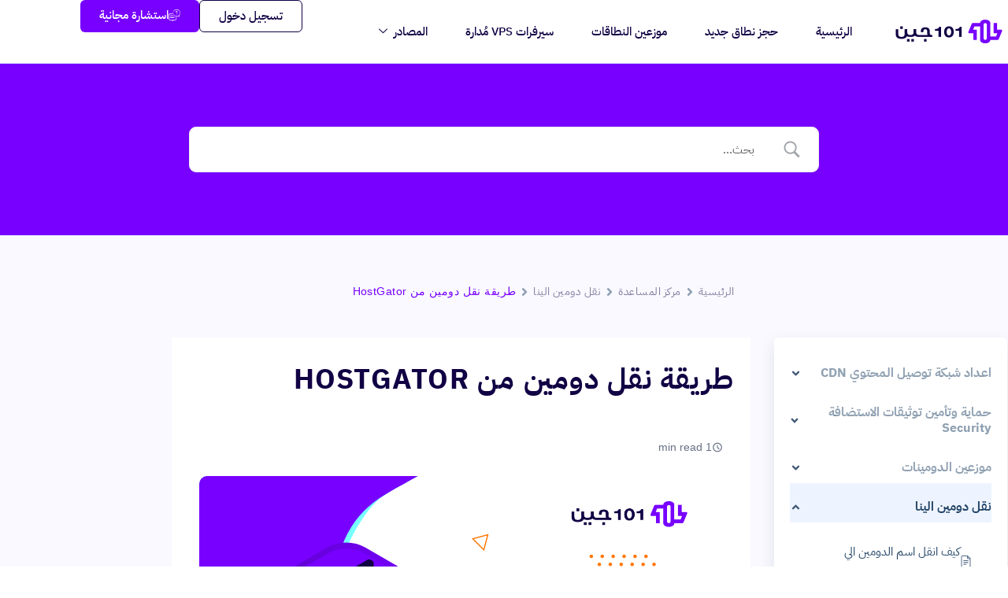

--- FILE ---
content_type: text/html; charset=utf-8
request_url: https://www.google.com/recaptcha/api2/aframe
body_size: 267
content:
<!DOCTYPE HTML><html><head><meta http-equiv="content-type" content="text/html; charset=UTF-8"></head><body><script nonce="otBhU8QEU2y-llQZwY7avA">/** Anti-fraud and anti-abuse applications only. See google.com/recaptcha */ try{var clients={'sodar':'https://pagead2.googlesyndication.com/pagead/sodar?'};window.addEventListener("message",function(a){try{if(a.source===window.parent){var b=JSON.parse(a.data);var c=clients[b['id']];if(c){var d=document.createElement('img');d.src=c+b['params']+'&rc='+(localStorage.getItem("rc::a")?sessionStorage.getItem("rc::b"):"");window.document.body.appendChild(d);sessionStorage.setItem("rc::e",parseInt(sessionStorage.getItem("rc::e")||0)+1);localStorage.setItem("rc::h",'1769024939636');}}}catch(b){}});window.parent.postMessage("_grecaptcha_ready", "*");}catch(b){}</script></body></html>

--- FILE ---
content_type: text/css
request_url: https://101gen.com/wp-content/uploads/elementor/css/post-6.css?ver=1766989173
body_size: 5041
content:
.elementor-kit-6{--e-global-color-primary:#110044;--e-global-color-secondary:#224466;--e-global-color-text:#FFFFFF;--e-global-color-accent:#7700FF;--e-global-color-e877675:#FCFCFF;--e-global-color-e47b97f:#F9F9FF;--e-global-color-20c26c2:#F5F5FF;--e-global-color-1750ef8:#AA99FF;--e-global-color-3ebffae:#9944FF;--e-global-color-ae764a0:#2F0572;--e-global-color-d615f85:#110044;--e-global-color-80ad8b1:#AA44FF;--e-global-color-08f3bca:#FFFFFF00;--e-global-color-a3b95a8:#00BB77;--e-global-color-981fda4:#061636;--e-global-color-452d705:#FFCC00;--e-global-color-2b01b0c:#FF7700;--e-global-color-3bc52e0:#F9FAFB;--e-global-color-e3988f0:#159570;--e-global-color-a7e9653:#C6F6CF;--e-global-color-cc82f7d:#DDDFFF;--e-global-color-7a34ebc:#F5F6FA;--e-global-color-6dec20e:#FFFFFF60;--e-global-color-a561dbc:#1977F2;--e-global-color-aa62d51:#858699;--e-global-color-9ef5f26:#EEEFFC;--e-global-color-a4bb6c2:#000223;--e-global-color-552c8cb:#FFDD44;--e-global-color-c663d06:#F2EEFF;--e-global-color-1f23ccf:#9966FF;--e-global-color-2dc421c:#DDDDDD;--e-global-color-aca2936:#330088;--e-global-color-06c231b:#1166FF;--e-global-typography-primary-font-family:"IBM Plex Sans Arabic";--e-global-typography-primary-font-weight:700;--e-global-typography-secondary-font-family:"IBM Plex Sans Arabic";--e-global-typography-secondary-font-weight:400;--e-global-typography-text-font-family:"IBM Plex Sans Arabic";--e-global-typography-text-font-size:16px;--e-global-typography-text-font-weight:400;--e-global-typography-accent-font-family:"IBM Plex Sans Arabic";--e-global-typography-accent-font-weight:500;--e-global-typography-2794814-font-family:"IBM Plex Sans Arabic";--e-global-typography-2794814-font-size:15px;--e-global-typography-2794814-font-weight:500;--e-global-typography-2794814-line-height:1.6em;--e-global-typography-8193412-font-family:"IBM Plex Sans Arabic";--e-global-typography-8193412-font-size:12px;--e-global-typography-8193412-font-weight:300;--e-global-typography-8193412-line-height:2em;color:var( --e-global-color-secondary );font-size:16px;font-weight:400;line-height:1.6em;}.elementor-kit-6 button,.elementor-kit-6 input[type="button"],.elementor-kit-6 input[type="submit"],.elementor-kit-6 .elementor-button{background-color:var( --e-global-color-accent );font-family:var( --e-global-typography-accent-font-family ), Sans-serif;font-weight:var( --e-global-typography-accent-font-weight );color:var( --e-global-color-text );border-radius:6px 6px 6px 6px;padding:16px 24px 16px 24px;}.elementor-kit-6 button:hover,.elementor-kit-6 button:focus,.elementor-kit-6 input[type="button"]:hover,.elementor-kit-6 input[type="button"]:focus,.elementor-kit-6 input[type="submit"]:hover,.elementor-kit-6 input[type="submit"]:focus,.elementor-kit-6 .elementor-button:hover,.elementor-kit-6 .elementor-button:focus{background-color:#5500CC;}.elementor-kit-6 e-page-transition{background-color:#FFBC7D;}.elementor-kit-6 a{color:var( --e-global-color-accent );font-family:"IBM Plex Sans Arabic", Sans-serif;}.elementor-kit-6 h1{color:var( --e-global-color-primary );font-family:"IBM Plex Sans Arabic", Sans-serif;font-size:48px;font-weight:700;line-height:1.3em;}.elementor-kit-6 h2{color:var( --e-global-color-primary );font-family:"IBM Plex Sans Arabic", Sans-serif;font-size:36px;font-weight:700;line-height:1.3em;}.elementor-kit-6 h3{color:var( --e-global-color-primary );font-family:"IBM Plex Sans Arabic", Sans-serif;font-size:30px;font-weight:700;line-height:1.3em;}.elementor-kit-6 h4{color:var( --e-global-color-primary );font-family:"IBM Plex Sans Arabic", Sans-serif;font-size:24px;font-weight:700;line-height:1.3em;}.elementor-kit-6 h5{color:var( --e-global-color-primary );font-family:"IBM Plex Sans Arabic", Sans-serif;font-size:20px;font-weight:700;line-height:1.3em;}.elementor-kit-6 h6{color:var( --e-global-color-primary );font-family:"IBM Plex Sans Arabic", Sans-serif;font-size:18px;font-weight:700;line-height:1.3em;}.elementor-kit-6 img{border-radius:10px 10px 10px 10px;}.elementor-section.elementor-section-boxed > .elementor-container{max-width:1200px;}.e-con{--container-max-width:1200px;}.elementor-widget:not(:last-child){margin-block-end:20px;}.elementor-element{--widgets-spacing:20px 20px;--widgets-spacing-row:20px;--widgets-spacing-column:20px;}{}h1.entry-title{display:var(--page-title-display);}.site-header .header-inner{width:1120px;max-width:100%;}@media(max-width:1024px){.elementor-section.elementor-section-boxed > .elementor-container{max-width:1024px;}.e-con{--container-max-width:1024px;}}@media(max-width:767px){.elementor-kit-6{font-size:12px;line-height:2em;}.elementor-kit-6 h1{font-size:45px;}.elementor-kit-6 h2{font-size:36px;}.elementor-kit-6 h3{font-size:28px;}.elementor-kit-6 h4{font-size:22px;}.elementor-kit-6 h5{font-size:16px;}.elementor-kit-6 h6{font-size:14px;}.elementor-section.elementor-section-boxed > .elementor-container{max-width:767px;}.e-con{--container-max-width:767px;}}/* Start custom CSS */.elementor-widget-text-editor p:last-child{margin-bottom:0px}/* End custom CSS */

--- FILE ---
content_type: text/css
request_url: https://101gen.com/wp-content/uploads/elementor/css/post-13859.css?ver=1766989173
body_size: 17741
content:
.elementor-13859 .elementor-element.elementor-element-61b610b{--display:flex;--flex-direction:row;--container-widget-width:initial;--container-widget-height:100%;--container-widget-flex-grow:1;--container-widget-align-self:stretch;--flex-wrap-mobile:wrap;--justify-content:space-between;--gap:0px 0px;--row-gap:0px;--column-gap:0px;border-style:solid;--border-style:solid;border-width:0px 0px 1px 0px;--border-top-width:0px;--border-right-width:0px;--border-bottom-width:1px;--border-left-width:0px;border-color:var( --e-global-color-cc82f7d );--border-color:var( --e-global-color-cc82f7d );--padding-top:0px;--padding-bottom:0px;--padding-left:0px;--padding-right:0px;--z-index:1;overflow:visible;}.elementor-13859 .elementor-element.elementor-element-61b610b:not(.elementor-motion-effects-element-type-background), .elementor-13859 .elementor-element.elementor-element-61b610b > .elementor-motion-effects-container > .elementor-motion-effects-layer{background-color:var( --e-global-color-text );}.elementor-13859 .elementor-element.elementor-element-ee4fc6e{--display:flex;--flex-direction:row;--container-widget-width:initial;--container-widget-height:100%;--container-widget-flex-grow:1;--container-widget-align-self:stretch;--flex-wrap-mobile:wrap;--justify-content:flex-start;--padding-top:0px;--padding-bottom:0px;--padding-left:0px;--padding-right:0px;overflow:visible;}.elementor-13859 .elementor-element.elementor-element-ee4fc6e.e-con{--flex-grow:0;--flex-shrink:0;}.elementor-widget-theme-site-logo .widget-image-caption{color:var( --e-global-color-text );font-family:var( --e-global-typography-text-font-family ), Sans-serif;font-size:var( --e-global-typography-text-font-size );font-weight:var( --e-global-typography-text-font-weight );}.elementor-13859 .elementor-element.elementor-element-2f2472e > .elementor-widget-container{margin:0px 0px 0px 24px;padding:0px 0px 0px 0px;}.elementor-13859 .elementor-element.elementor-element-2f2472e.elementor-element{--align-self:center;}.elementor-13859 .elementor-element.elementor-element-2f2472e img{width:150px;height:36px;object-fit:contain;object-position:center center;border-radius:0px 0px 0px 0px;}.elementor-widget-icon.elementor-view-stacked .elementor-icon{background-color:var( --e-global-color-primary );}.elementor-widget-icon.elementor-view-framed .elementor-icon, .elementor-widget-icon.elementor-view-default .elementor-icon{color:var( --e-global-color-primary );border-color:var( --e-global-color-primary );}.elementor-widget-icon.elementor-view-framed .elementor-icon, .elementor-widget-icon.elementor-view-default .elementor-icon svg{fill:var( --e-global-color-primary );}.elementor-13859 .elementor-element.elementor-element-172afbf .elementor-icon-wrapper{text-align:center;}.elementor-13859 .elementor-element.elementor-element-172afbf.elementor-view-stacked .elementor-icon{background-color:var( --e-global-color-08f3bca );}.elementor-13859 .elementor-element.elementor-element-172afbf.elementor-view-framed .elementor-icon, .elementor-13859 .elementor-element.elementor-element-172afbf.elementor-view-default .elementor-icon{color:var( --e-global-color-08f3bca );border-color:var( --e-global-color-08f3bca );}.elementor-13859 .elementor-element.elementor-element-172afbf.elementor-view-framed .elementor-icon, .elementor-13859 .elementor-element.elementor-element-172afbf.elementor-view-default .elementor-icon svg{fill:var( --e-global-color-08f3bca );}.elementor-13859 .elementor-element.elementor-element-172afbf .elementor-icon{font-size:20px;padding:12px;}.elementor-13859 .elementor-element.elementor-element-172afbf .elementor-icon svg{height:20px;}.elementor-13859 .elementor-element.elementor-element-7aae1db .elementskit-navbar-nav .elementskit-submenu-panel{background-color:var( --e-global-color-text );border-style:none;border-radius:0px 0px 0px 0px;}.elementor-13859 .elementor-element.elementor-element-7aae1db .elementskit-menu-hamburger:hover{background-color:var( --e-global-color-08f3bca );}.elementor-13859 .elementor-element.elementor-element-7aae1db .elementskit-menu-close{background-color:var( --e-global-color-primary );color:var( --e-global-color-text );}.elementor-13859 .elementor-element.elementor-element-7aae1db.elementor-element{--align-self:center;}.elementor-13859 .elementor-element.elementor-element-7aae1db .elementskit-menu-container{height:80px;border-radius:0px 0px 0px 0px;}.elementor-13859 .elementor-element.elementor-element-7aae1db .elementskit-navbar-nav > li > a{font-size:15px;font-weight:500;color:var( --e-global-color-primary );padding:0px 24px 0px 24px;}.elementor-13859 .elementor-element.elementor-element-7aae1db .elementskit-navbar-nav > li > a:hover{color:var( --e-global-color-accent );}.elementor-13859 .elementor-element.elementor-element-7aae1db .elementskit-navbar-nav > li > a:focus{color:var( --e-global-color-accent );}.elementor-13859 .elementor-element.elementor-element-7aae1db .elementskit-navbar-nav > li > a:active{color:var( --e-global-color-accent );}.elementor-13859 .elementor-element.elementor-element-7aae1db .elementskit-navbar-nav > li:hover > a{color:var( --e-global-color-accent );border-style:none;}.elementor-13859 .elementor-element.elementor-element-7aae1db .elementskit-navbar-nav > li:hover > a .elementskit-submenu-indicator{color:var( --e-global-color-accent );}.elementor-13859 .elementor-element.elementor-element-7aae1db .elementskit-navbar-nav > li > a:hover .elementskit-submenu-indicator{color:var( --e-global-color-accent );}.elementor-13859 .elementor-element.elementor-element-7aae1db .elementskit-navbar-nav > li > a:focus .elementskit-submenu-indicator{color:var( --e-global-color-accent );}.elementor-13859 .elementor-element.elementor-element-7aae1db .elementskit-navbar-nav > li > a:active .elementskit-submenu-indicator{color:var( --e-global-color-accent );}.elementor-13859 .elementor-element.elementor-element-7aae1db .elementskit-navbar-nav > li.current-menu-item > a{color:var( --e-global-color-accent );}.elementor-13859 .elementor-element.elementor-element-7aae1db .elementskit-navbar-nav > li.current-menu-ancestor > a{color:var( --e-global-color-accent );}.elementor-13859 .elementor-element.elementor-element-7aae1db .elementskit-navbar-nav > li.current-menu-ancestor > a .elementskit-submenu-indicator{color:var( --e-global-color-accent );}.elementor-13859 .elementor-element.elementor-element-7aae1db .elementskit-navbar-nav > li{margin:0px 0px 0px 0px;}.elementor-13859 .elementor-element.elementor-element-7aae1db .elementskit-navbar-nav > li > a .elementskit-submenu-indicator{color:var( --e-global-color-primary );fill:var( --e-global-color-primary );}.elementor-13859 .elementor-element.elementor-element-7aae1db .elementskit-navbar-nav > li > a .ekit-submenu-indicator-icon{color:var( --e-global-color-primary );fill:var( --e-global-color-primary );}.elementor-13859 .elementor-element.elementor-element-7aae1db .elementskit-navbar-nav-default .elementskit-dropdown-has>a .elementskit-submenu-indicator{margin:0px 8px 0px 0px;}.elementor-13859 .elementor-element.elementor-element-7aae1db .elementskit-navbar-nav-default .elementskit-dropdown-has>a .ekit-submenu-indicator-icon{margin:0px 8px 0px 0px;}.elementor-13859 .elementor-element.elementor-element-7aae1db .elementskit-navbar-nav .elementskit-submenu-panel > li > a{font-size:15px;font-weight:500;padding:15px 15px 15px 15px;color:var( --e-global-color-primary );}.elementor-13859 .elementor-element.elementor-element-7aae1db .elementskit-navbar-nav .elementskit-submenu-panel > li > a:hover{color:#707070;}.elementor-13859 .elementor-element.elementor-element-7aae1db .elementskit-navbar-nav .elementskit-submenu-panel > li > a:focus{color:#707070;}.elementor-13859 .elementor-element.elementor-element-7aae1db .elementskit-navbar-nav .elementskit-submenu-panel > li > a:active{color:#707070;}.elementor-13859 .elementor-element.elementor-element-7aae1db .elementskit-navbar-nav .elementskit-submenu-panel > li:hover > a{color:#707070;}.elementor-13859 .elementor-element.elementor-element-7aae1db .elementskit-navbar-nav .elementskit-submenu-panel > li.current-menu-item > a{color:#707070 !important;}.elementor-13859 .elementor-element.elementor-element-7aae1db .elementskit-submenu-panel{padding:0px 0px 0px 0px;}.elementor-13859 .elementor-element.elementor-element-7aae1db .elementskit-menu-hamburger{float:right;}.elementor-13859 .elementor-element.elementor-element-7aae1db .elementskit-menu-hamburger .elementskit-menu-hamburger-icon{background-color:var( --e-global-color-primary );}.elementor-13859 .elementor-element.elementor-element-7aae1db .elementskit-menu-hamburger > .ekit-menu-icon{color:var( --e-global-color-primary );}.elementor-13859 .elementor-element.elementor-element-7aae1db .elementskit-menu-hamburger:hover .elementskit-menu-hamburger-icon{background-color:rgba(0, 0, 0, 0.5);}.elementor-13859 .elementor-element.elementor-element-7aae1db .elementskit-menu-hamburger:hover > .ekit-menu-icon{color:rgba(0, 0, 0, 0.5);}.elementor-13859 .elementor-element.elementor-element-ed33dce{--display:flex;--flex-direction:row;--container-widget-width:calc( ( 1 - var( --container-widget-flex-grow ) ) * 100% );--container-widget-height:100%;--container-widget-flex-grow:1;--container-widget-align-self:stretch;--flex-wrap-mobile:wrap;--justify-content:flex-end;--align-items:center;--padding-top:0px;--padding-bottom:0px;--padding-left:0px;--padding-right:0px;overflow:visible;}.elementor-widget-button .elementor-button{background-color:var( --e-global-color-accent );font-family:var( --e-global-typography-accent-font-family ), Sans-serif;font-weight:var( --e-global-typography-accent-font-weight );}.elementor-13859 .elementor-element.elementor-element-bea835e .elementor-button{background-color:var( --e-global-color-08f3bca );fill:var( --e-global-color-primary );color:var( --e-global-color-primary );border-style:solid;border-width:1px 1px 1px 1px;border-color:var( --e-global-color-primary );padding:12px 24px 12px 24px;}.elementor-13859 .elementor-element.elementor-element-bea835e .elementor-button:hover, .elementor-13859 .elementor-element.elementor-element-bea835e .elementor-button:focus{background-color:var( --e-global-color-c663d06 );}.elementor-13859 .elementor-element.elementor-element-5aa1414 .elementor-button-content-wrapper{flex-direction:row;}.elementor-13859 .elementor-element.elementor-element-5aa1414 .elementor-button .elementor-button-content-wrapper{gap:10px;}.elementor-13859 .elementor-element.elementor-element-5aa1414 .elementor-button{padding:12px 24px 12px 24px;}.elementor-theme-builder-content-area{height:400px;}.elementor-location-header:before, .elementor-location-footer:before{content:"";display:table;clear:both;}@media(min-width:768px){.elementor-13859 .elementor-element.elementor-element-61b610b{--content-width:1390px;}.elementor-13859 .elementor-element.elementor-element-ee4fc6e{--width:70%;}.elementor-13859 .elementor-element.elementor-element-ed33dce{--width:30%;}}@media(max-width:1024px) and (min-width:768px){.elementor-13859 .elementor-element.elementor-element-ee4fc6e{--width:100%;}.elementor-13859 .elementor-element.elementor-element-ed33dce{--width:50%;}}@media(max-width:1024px){.elementor-13859 .elementor-element.elementor-element-61b610b{--padding-top:16px;--padding-bottom:16px;--padding-left:16px;--padding-right:16px;}.elementor-13859 .elementor-element.elementor-element-ee4fc6e{--justify-content:space-between;}.elementor-widget-theme-site-logo .widget-image-caption{font-size:var( --e-global-typography-text-font-size );}.elementor-13859 .elementor-element.elementor-element-172afbf.elementor-element{--align-self:center;}.elementor-13859 .elementor-element.elementor-element-172afbf .elementor-icon{font-size:24px;}.elementor-13859 .elementor-element.elementor-element-172afbf .elementor-icon svg{height:24px;}.elementor-13859 .elementor-element.elementor-element-7aae1db .elementskit-menu-container{background-color:var( --e-global-color-text );max-width:60%;border-radius:0px 0px 0px 0px;}.elementor-13859 .elementor-element.elementor-element-7aae1db .elementskit-nav-identity-panel{padding:10px 0px 10px 0px;}.elementor-13859 .elementor-element.elementor-element-7aae1db .elementskit-navbar-nav > li > a{color:var( --e-global-color-primary );padding:24px 24px 24px 24px;}.elementor-13859 .elementor-element.elementor-element-7aae1db .elementskit-navbar-nav > li > a:hover{color:var( --e-global-color-accent );}.elementor-13859 .elementor-element.elementor-element-7aae1db .elementskit-navbar-nav > li > a:focus{color:var( --e-global-color-accent );}.elementor-13859 .elementor-element.elementor-element-7aae1db .elementskit-navbar-nav > li > a:active{color:var( --e-global-color-accent );}.elementor-13859 .elementor-element.elementor-element-7aae1db .elementskit-navbar-nav > li:hover > a{color:var( --e-global-color-accent );}.elementor-13859 .elementor-element.elementor-element-7aae1db .elementskit-navbar-nav > li:hover > a .elementskit-submenu-indicator{color:var( --e-global-color-accent );}.elementor-13859 .elementor-element.elementor-element-7aae1db .elementskit-navbar-nav > li > a:hover .elementskit-submenu-indicator{color:var( --e-global-color-accent );}.elementor-13859 .elementor-element.elementor-element-7aae1db .elementskit-navbar-nav > li > a:focus .elementskit-submenu-indicator{color:var( --e-global-color-accent );}.elementor-13859 .elementor-element.elementor-element-7aae1db .elementskit-navbar-nav > li > a:active .elementskit-submenu-indicator{color:var( --e-global-color-accent );}.elementor-13859 .elementor-element.elementor-element-7aae1db .elementskit-navbar-nav > li.current-menu-item > a{color:var( --e-global-color-accent );}.elementor-13859 .elementor-element.elementor-element-7aae1db .elementskit-navbar-nav > li.current-menu-ancestor > a{color:var( --e-global-color-accent );}.elementor-13859 .elementor-element.elementor-element-7aae1db .elementskit-navbar-nav > li.current-menu-ancestor > a .elementskit-submenu-indicator{color:var( --e-global-color-accent );}.elementor-13859 .elementor-element.elementor-element-7aae1db .elementskit-navbar-nav-default .elementskit-dropdown-has>a .elementskit-submenu-indicator{margin:0px 16px 0px 0px;}.elementor-13859 .elementor-element.elementor-element-7aae1db .elementskit-navbar-nav-default .elementskit-dropdown-has>a .ekit-submenu-indicator-icon{margin:0px 16px 0px 0px;}.elementor-13859 .elementor-element.elementor-element-7aae1db .elementskit-navbar-nav .elementskit-submenu-panel > li > a{padding:0px 0px 0px 0px;}.elementor-13859 .elementor-element.elementor-element-7aae1db .elementskit-navbar-nav .elementskit-submenu-panel{border-radius:0px 0px 0px 0px;}.elementor-13859 .elementor-element.elementor-element-7aae1db .elementskit-menu-hamburger{padding:8px 0px 0px 0px;width:48px;border-radius:0px;}.elementor-13859 .elementor-element.elementor-element-7aae1db .elementskit-menu-close{padding:6px 6px 6px 6px;margin:16px 16px 16px 16px;width:48px;border-radius:6px;}.elementor-13859 .elementor-element.elementor-element-7aae1db .elementskit-nav-logo > img{max-width:160px;max-height:60px;}.elementor-13859 .elementor-element.elementor-element-7aae1db .elementskit-nav-logo{margin:5px 0px 5px 0px;padding:5px 5px 5px 5px;}.elementor-13859 .elementor-element.elementor-element-ed33dce{--flex-direction:row;--container-widget-width:initial;--container-widget-height:100%;--container-widget-flex-grow:1;--container-widget-align-self:stretch;--flex-wrap-mobile:wrap;}.elementor-13859 .elementor-element.elementor-element-bea835e .elementor-button{border-width:1px 1px 1px 1px;}}@media(max-width:767px){.elementor-13859 .elementor-element.elementor-element-61b610b{--gap:20px 20px;--row-gap:20px;--column-gap:20px;--padding-top:16px;--padding-bottom:16px;--padding-left:16px;--padding-right:16px;}.elementor-13859 .elementor-element.elementor-element-ee4fc6e{--width:100%;--flex-direction:row;--container-widget-width:calc( ( 1 - var( --container-widget-flex-grow ) ) * 100% );--container-widget-height:100%;--container-widget-flex-grow:1;--container-widget-align-self:stretch;--flex-wrap-mobile:wrap;--justify-content:space-between;--align-items:center;}.elementor-widget-theme-site-logo .widget-image-caption{font-size:var( --e-global-typography-text-font-size );}.elementor-13859 .elementor-element.elementor-element-2f2472e{width:initial;max-width:initial;}.elementor-13859 .elementor-element.elementor-element-2f2472e.elementor-element{--order:-99999 /* order start hack */;}.elementor-13859 .elementor-element.elementor-element-2f2472e img{height:36px;}.elementor-13859 .elementor-element.elementor-element-7aae1db .elementskit-menu-container{max-width:90%;}.elementor-13859 .elementor-element.elementor-element-7aae1db .elementskit-nav-logo > img{max-width:120px;max-height:50px;}.elementor-13859 .elementor-element.elementor-element-ed33dce{--gap:10px 10px;--row-gap:10px;--column-gap:10px;}.elementor-13859 .elementor-element.elementor-element-bea835e{width:100%;max-width:100%;}.elementor-13859 .elementor-element.elementor-element-bea835e .elementor-button{border-width:1px 1px 1px 1px;}.elementor-13859 .elementor-element.elementor-element-5aa1414{width:100%;max-width:100%;}}/* Start custom CSS for ekit-nav-menu, class: .elementor-element-7aae1db */#left-area ul.elementor-icon-list-items, .elementor-edit-area .elementor-element ul.elementor-icon-list-items, .elementor .elementor-element ul.elementor-icon-list-items {
  list-style: none;
}


.elementskit-navbar-nav-default .elementskit-megamenu-panel {
  left: auto !important;
}/* End custom CSS */
/* Start custom CSS for container, class: .elementor-element-61b610b */.ekit-menu-nav-link {
  cursor: pointer;
}/* End custom CSS */

--- FILE ---
content_type: text/css
request_url: https://101gen.com/wp-content/uploads/elementor/css/post-14039.css?ver=1766989174
body_size: 29948
content:
.elementor-14039 .elementor-element.elementor-element-6fef7a2{--display:flex;--flex-direction:column;--container-widget-width:calc( ( 1 - var( --container-widget-flex-grow ) ) * 100% );--container-widget-height:initial;--container-widget-flex-grow:0;--container-widget-align-self:initial;--flex-wrap-mobile:wrap;--align-items:center;--gap:36px 36px;--row-gap:36px;--column-gap:36px;--overlay-opacity:0.3;--padding-top:80px;--padding-bottom:100px;--padding-left:0px;--padding-right:0px;overflow:visible;}.elementor-14039 .elementor-element.elementor-element-6fef7a2:not(.elementor-motion-effects-element-type-background), .elementor-14039 .elementor-element.elementor-element-6fef7a2 > .elementor-motion-effects-container > .elementor-motion-effects-layer{background-color:var( --e-global-color-aca2936 );}.elementor-14039 .elementor-element.elementor-element-6fef7a2::before, .elementor-14039 .elementor-element.elementor-element-6fef7a2 > .elementor-background-video-container::before, .elementor-14039 .elementor-element.elementor-element-6fef7a2 > .e-con-inner > .elementor-background-video-container::before, .elementor-14039 .elementor-element.elementor-element-6fef7a2 > .elementor-background-slideshow::before, .elementor-14039 .elementor-element.elementor-element-6fef7a2 > .e-con-inner > .elementor-background-slideshow::before, .elementor-14039 .elementor-element.elementor-element-6fef7a2 > .elementor-motion-effects-container > .elementor-motion-effects-layer::before{background-image:url("https://101gen.com/wp-content/uploads/2023/02/Bg-Line-1-e1676647719169.png");--background-overlay:'';background-position:center center;background-repeat:no-repeat;background-size:cover;}.elementor-14039 .elementor-element.elementor-element-6fef7a2 > .elementor-shape-top svg, .elementor-14039 .elementor-element.elementor-element-6fef7a2 > .e-con-inner > .elementor-shape-top svg{height:20px;transform:translateX(-50%) rotateY(180deg);}.elementor-14039 .elementor-element.elementor-element-723c7ff{--display:flex;--gap:10px 10px;--row-gap:10px;--column-gap:10px;--padding-top:0px;--padding-bottom:0px;--padding-left:0px;--padding-right:0px;overflow:visible;}.elementor-widget-heading .elementor-heading-title{font-family:var( --e-global-typography-primary-font-family ), Sans-serif;font-weight:var( --e-global-typography-primary-font-weight );color:var( --e-global-color-primary );}.elementor-14039 .elementor-element.elementor-element-8cd3dde{width:auto;max-width:auto;text-align:center;}.elementor-14039 .elementor-element.elementor-element-8cd3dde.elementor-element{--flex-grow:1;--flex-shrink:0;}.elementor-14039 .elementor-element.elementor-element-8cd3dde .elementor-heading-title{font-family:"IBM Plex Sans Arabic", Sans-serif;font-size:36px;font-weight:700;line-height:1.6em;color:var( --e-global-color-text );}.elementor-widget-text-editor{font-family:var( --e-global-typography-text-font-family ), Sans-serif;font-size:var( --e-global-typography-text-font-size );font-weight:var( --e-global-typography-text-font-weight );color:var( --e-global-color-text );}.elementor-widget-text-editor.elementor-drop-cap-view-stacked .elementor-drop-cap{background-color:var( --e-global-color-primary );}.elementor-widget-text-editor.elementor-drop-cap-view-framed .elementor-drop-cap, .elementor-widget-text-editor.elementor-drop-cap-view-default .elementor-drop-cap{color:var( --e-global-color-primary );border-color:var( --e-global-color-primary );}.elementor-14039 .elementor-element.elementor-element-e71405a{text-align:center;}.elementor-widget-button .elementor-button{background-color:var( --e-global-color-accent );font-family:var( --e-global-typography-accent-font-family ), Sans-serif;font-weight:var( --e-global-typography-accent-font-weight );}.elementor-14039 .elementor-element.elementor-element-c267c5d .elementor-button{background-color:#AA33FF;}.elementor-14039 .elementor-element.elementor-element-c267c5d .elementor-button:hover, .elementor-14039 .elementor-element.elementor-element-c267c5d .elementor-button:focus{background-color:#9900FF;}.elementor-14039 .elementor-element.elementor-element-c267c5d{width:var( --container-widget-width, 360px );max-width:360px;--container-widget-width:360px;--container-widget-flex-grow:0;}.elementor-14039 .elementor-element.elementor-element-c267c5d .elementor-button-content-wrapper{flex-direction:row;}.elementor-14039 .elementor-element.elementor-element-c267c5d .elementor-button .elementor-button-content-wrapper{gap:0px;}.elementor-14039 .elementor-element.elementor-element-cd21c93{--display:flex;--min-height:20px;--gap:0px 0px;--row-gap:0px;--column-gap:0px;--padding-top:0px;--padding-bottom:0px;--padding-left:0px;--padding-right:0px;--z-index:1;overflow:visible;}.elementor-14039 .elementor-element.elementor-element-cd21c93:not(.elementor-motion-effects-element-type-background), .elementor-14039 .elementor-element.elementor-element-cd21c93 > .elementor-motion-effects-container > .elementor-motion-effects-layer{background-color:transparent;background-image:linear-gradient(90deg, #7700FF70 0%, var( --e-global-color-c663d06 ) 100%);}.elementor-14039 .elementor-element.elementor-element-d25117f{--display:flex;--min-height:20px;--padding-top:0px;--padding-bottom:0px;--padding-left:0px;--padding-right:0px;overflow:visible;}.elementor-14039 .elementor-element.elementor-element-d25117f:not(.elementor-motion-effects-element-type-background), .elementor-14039 .elementor-element.elementor-element-d25117f > .elementor-motion-effects-container > .elementor-motion-effects-layer{background-color:transparent;background-image:linear-gradient(90deg, var( --e-global-color-accent ) 0%, var( --e-global-color-80ad8b1 ) 100%);}.elementor-14039 .elementor-element.elementor-element-d25117f.e-con{--e-con-transform-skewY:-2deg;}.elementor-14039 .elementor-element.elementor-element-0ca355e{--display:flex;--flex-direction:row;--container-widget-width:initial;--container-widget-height:100%;--container-widget-flex-grow:1;--container-widget-align-self:stretch;--flex-wrap-mobile:wrap;--gap:0px 0px;--row-gap:0px;--column-gap:0px;--flex-wrap:wrap;--margin-top:0px;--margin-bottom:0px;--margin-left:0px;--margin-right:0px;--padding-top:120px;--padding-bottom:80px;--padding-left:0px;--padding-right:0px;overflow:visible;}.elementor-14039 .elementor-element.elementor-element-0ca355e:not(.elementor-motion-effects-element-type-background), .elementor-14039 .elementor-element.elementor-element-0ca355e > .elementor-motion-effects-container > .elementor-motion-effects-layer{background-color:var( --e-global-color-text );}.elementor-14039 .elementor-element.elementor-element-a752a74{--display:flex;--gap:10px 10px;--row-gap:10px;--column-gap:10px;--padding-top:0px;--padding-bottom:0px;--padding-left:0px;--padding-right:0px;overflow:visible;}.elementor-widget-image .widget-image-caption{color:var( --e-global-color-text );font-family:var( --e-global-typography-text-font-family ), Sans-serif;font-size:var( --e-global-typography-text-font-size );font-weight:var( --e-global-typography-text-font-weight );}.elementor-14039 .elementor-element.elementor-element-abaddcc{width:auto;max-width:auto;text-align:start;}.elementor-14039 .elementor-element.elementor-element-abaddcc.elementor-element{--align-self:flex-start;}.elementor-14039 .elementor-element.elementor-element-abaddcc img{width:100%;max-width:100%;height:36px;border-radius:0px 0px 0px 0px;}.elementor-14039 .elementor-element.elementor-element-a8b4fa8{width:var( --container-widget-width, 220px );max-width:220px;--container-widget-width:220px;--container-widget-flex-grow:0;columns:1;font-family:"IBM Plex Sans Arabic", Sans-serif;font-size:16px;font-weight:400;line-height:1.6em;color:var( --e-global-color-secondary );}.elementor-14039 .elementor-element.elementor-element-a8b4fa8.elementor-element{--align-self:flex-start;}.elementor-14039 .elementor-element.elementor-element-2710f14{--display:flex;--flex-direction:row;--container-widget-width:initial;--container-widget-height:100%;--container-widget-flex-grow:1;--container-widget-align-self:stretch;--flex-wrap-mobile:wrap;--gap:0px 0px;--row-gap:0px;--column-gap:0px;--padding-top:0px;--padding-bottom:0px;--padding-left:0px;--padding-right:0px;overflow:visible;}.elementor-14039 .elementor-element.elementor-element-0285e1d{--display:flex;--gap:10px 10px;--row-gap:10px;--column-gap:10px;--padding-top:0px;--padding-bottom:0px;--padding-left:0px;--padding-right:0px;overflow:visible;}.elementor-14039 .elementor-element.elementor-element-d2bfddc{font-family:"IBM Plex Sans Arabic", Sans-serif;font-size:18px;font-weight:500;color:var( --e-global-color-primary );}.elementor-14039 .elementor-element.elementor-element-e1e7f7a .ekit-stylish-list-content{justify-content:start;}.elementor-14039 .elementor-element.elementor-element-e1e7f7a .ekit-stylish-list.list-inline{justify-content:start;}.elementor-14039 .elementor-element.elementor-element-e1e7f7a .ekit-stylish-list-content-icon > i{font-size:13px;}.elementor-14039 .elementor-element.elementor-element-e1e7f7a .ekit-stylish-list-content-icon > svg{height:13px;width:13px;}.elementor-14039 .elementor-element.elementor-element-e1e7f7a .ekit-stylish-list-content-icon > img{height:13px;width:13px;}.elementor-14039 .elementor-element.elementor-element-e1e7f7a .ekit-stylish-list-content-wrapper:hover .ekit-stylish-list-content-icon > i{color:#E93469;}.elementor-14039 .elementor-element.elementor-element-e1e7f7a .ekit-stylish-list-content-wrapper:hover .ekit-stylish-list-content-icon > img{color:#E93469;}.elementor-14039 .elementor-element.elementor-element-e1e7f7a .ekit-stylish-list-content-wrapper:hover .ekit-stylish-list-content-icon > svg path{stroke:#E93469 !important;}.elementor-14039 .elementor-element.elementor-element-e1e7f7a .ekit-stylish-list-content-icon{margin:0px 6px 3px 0px;}.elementor-14039 .elementor-element.elementor-element-e1e7f7a .ekit-stylish-list-content-title{color:var( --e-global-color-secondary );transition:var( --e-global-color-secondary );font-family:"IBM Plex Sans Arabic", Sans-serif;font-size:15px;font-weight:400;margin:0px 0px 6px 0px;}.elementor-14039 .elementor-element.elementor-element-e1e7f7a .ekit-stylish-list-content-wrapper:hover .ekit-stylish-list-content-title{color:var( --e-global-color-accent );}.elementor-14039 .elementor-element.elementor-element-e1e7f7a .ekit-stylish-list-content-text{flex-direction:column;}.elementor-14039 .elementor-element.elementor-element-e1e7f7a .ekit-stylish-list-content-description{margin:0px 0px 0px 0px;}.elementor-14039 .elementor-element.elementor-element-e1e7f7a .ekit-stylish-list-content-badge{order:10;margin:0px 8px 0px 0px;}.elementor-14039 .elementor-element.elementor-element-e1e7f7a .ekit-stylish-list-content-badge span{color:#fff;font-family:"IBM Plex Sans Arabic", Sans-serif;font-size:12px;font-weight:400;border-style:none;border-radius:100px;padding:0px 6px 0px 6px;}.elementor-14039 .elementor-element.elementor-element-4875f3e{--display:flex;--gap:10px 10px;--row-gap:10px;--column-gap:10px;--padding-top:0px;--padding-bottom:0px;--padding-left:0px;--padding-right:0px;overflow:visible;}.elementor-14039 .elementor-element.elementor-element-a8fc896{font-family:"IBM Plex Sans Arabic", Sans-serif;font-size:18px;font-weight:500;color:var( --e-global-color-primary );}.elementor-14039 .elementor-element.elementor-element-6c92363 .ekit-stylish-list-content{justify-content:start;}.elementor-14039 .elementor-element.elementor-element-6c92363 .ekit-stylish-list.list-inline{justify-content:start;}.elementor-14039 .elementor-element.elementor-element-6c92363 .ekit-stylish-list-content-icon > i{font-size:13px;}.elementor-14039 .elementor-element.elementor-element-6c92363 .ekit-stylish-list-content-icon > svg{height:13px;width:13px;}.elementor-14039 .elementor-element.elementor-element-6c92363 .ekit-stylish-list-content-icon > img{height:13px;width:13px;}.elementor-14039 .elementor-element.elementor-element-6c92363 .ekit-stylish-list-content-wrapper:hover .ekit-stylish-list-content-icon > i{color:#E93469;}.elementor-14039 .elementor-element.elementor-element-6c92363 .ekit-stylish-list-content-wrapper:hover .ekit-stylish-list-content-icon > img{color:#E93469;}.elementor-14039 .elementor-element.elementor-element-6c92363 .ekit-stylish-list-content-wrapper:hover .ekit-stylish-list-content-icon > svg path{stroke:#E93469 !important;}.elementor-14039 .elementor-element.elementor-element-6c92363 .ekit-stylish-list-content-icon{margin:0px 6px 3px 0px;}.elementor-14039 .elementor-element.elementor-element-6c92363 .ekit-stylish-list-content-title{color:var( --e-global-color-secondary );transition:var( --e-global-color-secondary );font-family:"IBM Plex Sans Arabic", Sans-serif;font-size:15px;font-weight:400;margin:0px 0px 6px 0px;}.elementor-14039 .elementor-element.elementor-element-6c92363 .ekit-stylish-list-content-wrapper:hover .ekit-stylish-list-content-title{color:var( --e-global-color-accent );}.elementor-14039 .elementor-element.elementor-element-6c92363 .ekit-stylish-list-content-text{flex-direction:column;}.elementor-14039 .elementor-element.elementor-element-6c92363 .ekit-stylish-list-content-description{margin:0px 0px 0px 0px;}.elementor-14039 .elementor-element.elementor-element-6c92363 .ekit-stylish-list-content-badge{order:10;margin:0px 8px 0px 0px;}.elementor-14039 .elementor-element.elementor-element-6c92363 .ekit-stylish-list-content-badge span{color:#fff;font-family:"IBM Plex Sans Arabic", Sans-serif;font-size:12px;font-weight:400;border-style:none;border-radius:100px;padding:0px 6px 0px 6px;}.elementor-14039 .elementor-element.elementor-element-d949d62{--display:flex;--gap:10px 10px;--row-gap:10px;--column-gap:10px;--padding-top:0px;--padding-bottom:0px;--padding-left:0px;--padding-right:0px;overflow:visible;}.elementor-14039 .elementor-element.elementor-element-052cdfa{font-family:"IBM Plex Sans Arabic", Sans-serif;font-size:18px;font-weight:500;color:var( --e-global-color-primary );}.elementor-14039 .elementor-element.elementor-element-1c37d13 .ekit-stylish-list-content{justify-content:start;}.elementor-14039 .elementor-element.elementor-element-1c37d13 .ekit-stylish-list.list-inline{justify-content:start;}.elementor-14039 .elementor-element.elementor-element-1c37d13 .ekit-stylish-list-content-icon > i{font-size:13px;}.elementor-14039 .elementor-element.elementor-element-1c37d13 .ekit-stylish-list-content-icon > svg{height:13px;width:13px;}.elementor-14039 .elementor-element.elementor-element-1c37d13 .ekit-stylish-list-content-icon > img{height:13px;width:13px;}.elementor-14039 .elementor-element.elementor-element-1c37d13 .ekit-stylish-list-content-wrapper:hover .ekit-stylish-list-content-icon > i{color:#E93469;}.elementor-14039 .elementor-element.elementor-element-1c37d13 .ekit-stylish-list-content-wrapper:hover .ekit-stylish-list-content-icon > img{color:#E93469;}.elementor-14039 .elementor-element.elementor-element-1c37d13 .ekit-stylish-list-content-wrapper:hover .ekit-stylish-list-content-icon > svg path{stroke:#E93469 !important;}.elementor-14039 .elementor-element.elementor-element-1c37d13 .ekit-stylish-list-content-icon{margin:0px 6px 3px 0px;}.elementor-14039 .elementor-element.elementor-element-1c37d13 .ekit-stylish-list-content-title{color:var( --e-global-color-secondary );transition:var( --e-global-color-secondary );font-family:"IBM Plex Sans Arabic", Sans-serif;font-size:15px;font-weight:400;margin:0px 0px 6px 0px;}.elementor-14039 .elementor-element.elementor-element-1c37d13 .ekit-stylish-list-content-wrapper:hover .ekit-stylish-list-content-title{color:var( --e-global-color-accent );}.elementor-14039 .elementor-element.elementor-element-1c37d13 .ekit-stylish-list-content-text{flex-direction:column;}.elementor-14039 .elementor-element.elementor-element-1c37d13 .ekit-stylish-list-content-description{margin:0px 0px 0px 0px;}.elementor-14039 .elementor-element.elementor-element-1c37d13 .ekit-stylish-list-content-badge{order:10;margin:0px 8px 0px 0px;}.elementor-14039 .elementor-element.elementor-element-1c37d13 .ekit-stylish-list-content-badge span{color:#fff;font-family:"IBM Plex Sans Arabic", Sans-serif;font-size:12px;font-weight:400;border-style:none;border-radius:100px;padding:0px 6px 0px 6px;}.elementor-14039 .elementor-element.elementor-element-d2a8b5a{--display:flex;--gap:10px 10px;--row-gap:10px;--column-gap:10px;--padding-top:0px;--padding-bottom:0px;--padding-left:0px;--padding-right:0px;overflow:visible;}.elementor-widget-nav-menu .elementor-nav-menu .elementor-item{font-family:var( --e-global-typography-primary-font-family ), Sans-serif;font-weight:var( --e-global-typography-primary-font-weight );}.elementor-widget-nav-menu .elementor-nav-menu--main .elementor-item{color:var( --e-global-color-text );fill:var( --e-global-color-text );}.elementor-widget-nav-menu .elementor-nav-menu--main .elementor-item:hover,
					.elementor-widget-nav-menu .elementor-nav-menu--main .elementor-item.elementor-item-active,
					.elementor-widget-nav-menu .elementor-nav-menu--main .elementor-item.highlighted,
					.elementor-widget-nav-menu .elementor-nav-menu--main .elementor-item:focus{color:var( --e-global-color-accent );fill:var( --e-global-color-accent );}.elementor-widget-nav-menu .elementor-nav-menu--main:not(.e--pointer-framed) .elementor-item:before,
					.elementor-widget-nav-menu .elementor-nav-menu--main:not(.e--pointer-framed) .elementor-item:after{background-color:var( --e-global-color-accent );}.elementor-widget-nav-menu .e--pointer-framed .elementor-item:before,
					.elementor-widget-nav-menu .e--pointer-framed .elementor-item:after{border-color:var( --e-global-color-accent );}.elementor-widget-nav-menu{--e-nav-menu-divider-color:var( --e-global-color-text );}.elementor-widget-nav-menu .elementor-nav-menu--dropdown .elementor-item, .elementor-widget-nav-menu .elementor-nav-menu--dropdown  .elementor-sub-item{font-family:var( --e-global-typography-accent-font-family ), Sans-serif;font-weight:var( --e-global-typography-accent-font-weight );}.elementor-14039 .elementor-element.elementor-element-cc749a4{width:100%;max-width:100%;}.elementor-14039 .elementor-element.elementor-element-cc749a4 .elementor-nav-menu--dropdown a, .elementor-14039 .elementor-element.elementor-element-cc749a4 .elementor-menu-toggle{color:var( --e-global-color-primary );fill:var( --e-global-color-primary );}.elementor-14039 .elementor-element.elementor-element-cc749a4 .elementor-nav-menu--dropdown{background-color:var( --e-global-color-08f3bca );}.elementor-14039 .elementor-element.elementor-element-cc749a4 .elementor-nav-menu--dropdown a:hover,
					.elementor-14039 .elementor-element.elementor-element-cc749a4 .elementor-nav-menu--dropdown a:focus,
					.elementor-14039 .elementor-element.elementor-element-cc749a4 .elementor-nav-menu--dropdown a.elementor-item-active,
					.elementor-14039 .elementor-element.elementor-element-cc749a4 .elementor-nav-menu--dropdown a.highlighted{background-color:var( --e-global-color-08f3bca );}.elementor-14039 .elementor-element.elementor-element-cc749a4 .elementor-nav-menu--dropdown a.elementor-item-active{background-color:var( --e-global-color-08f3bca );}.elementor-14039 .elementor-element.elementor-element-cc749a4 .elementor-nav-menu--dropdown .elementor-item, .elementor-14039 .elementor-element.elementor-element-cc749a4 .elementor-nav-menu--dropdown  .elementor-sub-item{font-family:"IBM Plex Sans Arabic", Sans-serif;font-size:16px;font-weight:500;}.elementor-14039 .elementor-element.elementor-element-cc749a4 .elementor-nav-menu--dropdown a{padding-left:0px;padding-right:0px;padding-top:12px;padding-bottom:12px;}.elementor-14039 .elementor-element.elementor-element-cc749a4 .elementor-nav-menu--main > .elementor-nav-menu > li > .elementor-nav-menu--dropdown, .elementor-14039 .elementor-element.elementor-element-cc749a4 .elementor-nav-menu__container.elementor-nav-menu--dropdown{margin-top:0px !important;}.elementor-14039 .elementor-element.elementor-element-5426bac{--display:flex;--min-height:1px;--margin-top:36px;--margin-bottom:16px;--margin-left:0px;--margin-right:0px;--padding-top:0px;--padding-bottom:0px;--padding-left:0px;--padding-right:0px;overflow:visible;}.elementor-14039 .elementor-element.elementor-element-5426bac:not(.elementor-motion-effects-element-type-background), .elementor-14039 .elementor-element.elementor-element-5426bac > .elementor-motion-effects-container > .elementor-motion-effects-layer{background-color:var( --e-global-color-cc82f7d );}.elementor-14039 .elementor-element.elementor-element-2f35bb2{--display:flex;--flex-direction:row;--container-widget-width:calc( ( 1 - var( --container-widget-flex-grow ) ) * 100% );--container-widget-height:100%;--container-widget-flex-grow:1;--container-widget-align-self:stretch;--flex-wrap-mobile:wrap;--justify-content:space-between;--align-items:center;--padding-top:0px;--padding-bottom:0px;--padding-left:0px;--padding-right:0px;overflow:visible;}.elementor-14039 .elementor-element.elementor-element-f50ab50{columns:1;font-family:"IBM Plex Sans Arabic", Sans-serif;font-size:12px;font-weight:400;line-height:1.6em;color:var( --e-global-color-secondary );}.elementor-14039 .elementor-element.elementor-element-7c9f885 .ekit-stylish-list-content{justify-content:center;}.elementor-14039 .elementor-element.elementor-element-7c9f885 .ekit-stylish-list.list-inline{justify-content:center;}.elementor-14039 .elementor-element.elementor-element-7c9f885 .ekit-stylish-list-content-icon > i{font-size:13px;}.elementor-14039 .elementor-element.elementor-element-7c9f885 .ekit-stylish-list-content-icon > svg{height:13px;width:13px;}.elementor-14039 .elementor-element.elementor-element-7c9f885 .ekit-stylish-list-content-icon > img{height:13px;width:13px;}.elementor-14039 .elementor-element.elementor-element-7c9f885 .ekit-stylish-list-content-wrapper:hover .ekit-stylish-list-content-icon > i{color:#E93469;}.elementor-14039 .elementor-element.elementor-element-7c9f885 .ekit-stylish-list-content-wrapper:hover .ekit-stylish-list-content-icon > img{color:#E93469;}.elementor-14039 .elementor-element.elementor-element-7c9f885 .ekit-stylish-list-content-wrapper:hover .ekit-stylish-list-content-icon > svg path{stroke:#E93469 !important;}.elementor-14039 .elementor-element.elementor-element-7c9f885 .ekit-stylish-list-content-icon{margin:0px 6px 3px 0px;}.elementor-14039 .elementor-element.elementor-element-7c9f885 .ekit-stylish-list-content-title{color:var( --e-global-color-secondary );transition:var( --e-global-color-secondary );font-family:"IBM Plex Sans Arabic", Sans-serif;font-size:12px;font-weight:400;text-decoration:underline;margin:0px 0px 6px 0px;}.elementor-14039 .elementor-element.elementor-element-7c9f885 .ekit-stylish-list-content-wrapper:hover .ekit-stylish-list-content-title{color:var( --e-global-color-accent );}.elementor-14039 .elementor-element.elementor-element-7c9f885 .ekit-stylish-list-content-text{flex-direction:column;}.elementor-14039 .elementor-element.elementor-element-7c9f885 .ekit-stylish-list-content-description{margin:0px 0px 0px 0px;}.elementor-14039 .elementor-element.elementor-element-7c9f885 .ekit-stylish-list-content-badge{order:10;margin:0px 8px 0px 0px;}.elementor-14039 .elementor-element.elementor-element-7c9f885 .ekit-stylish-list-content-badge span{color:#fff;font-family:"IBM Plex Sans Arabic", Sans-serif;font-size:12px;font-weight:400;border-style:none;border-radius:100px;padding:0px 6px 0px 6px;}.elementor-14039 .elementor-element.elementor-element-3ff1fb9{--grid-template-columns:repeat(0, auto);width:auto;max-width:auto;--icon-size:16px;--grid-column-gap:24px;}.elementor-14039 .elementor-element.elementor-element-3ff1fb9 .elementor-social-icon{background-color:#FFFFFF00;--icon-padding:0em;}.elementor-14039 .elementor-element.elementor-element-3ff1fb9 .elementor-social-icon i{color:var( --e-global-color-secondary );}.elementor-14039 .elementor-element.elementor-element-3ff1fb9 .elementor-social-icon svg{fill:var( --e-global-color-secondary );}.elementor-14039 .elementor-element.elementor-element-3ff1fb9 .elementor-social-icon:hover i{color:var( --e-global-color-accent );}.elementor-14039 .elementor-element.elementor-element-3ff1fb9 .elementor-social-icon:hover svg{fill:var( --e-global-color-accent );}.elementor-14039 .elementor-element.elementor-element-c58e3b8{--display:flex;--min-height:1px;--margin-top:16px;--margin-bottom:16px;--margin-left:0px;--margin-right:0px;--padding-top:0px;--padding-bottom:0px;--padding-left:0px;--padding-right:0px;overflow:visible;}.elementor-14039 .elementor-element.elementor-element-c58e3b8:not(.elementor-motion-effects-element-type-background), .elementor-14039 .elementor-element.elementor-element-c58e3b8 > .elementor-motion-effects-container > .elementor-motion-effects-layer{background-color:var( --e-global-color-cc82f7d );}.elementor-14039 .elementor-element.elementor-element-9b3fa8a{width:100%;max-width:100%;text-align:center;}.elementor-14039 .elementor-element.elementor-element-9b3fa8a > .elementor-widget-container{margin:16px 0px 0px 0px;padding:0px 0px 0px 0px;}.elementor-14039 .elementor-element.elementor-element-9b3fa8a img{height:24px;object-fit:contain;object-position:center center;border-radius:0px 0px 0px 0px;}.elementor-theme-builder-content-area{height:400px;}.elementor-location-header:before, .elementor-location-footer:before{content:"";display:table;clear:both;}@media(min-width:768px){.elementor-14039 .elementor-element.elementor-element-723c7ff{--width:600px;}.elementor-14039 .elementor-element.elementor-element-a752a74{--width:33.33%;}.elementor-14039 .elementor-element.elementor-element-2710f14{--width:66.66%;}.elementor-14039 .elementor-element.elementor-element-d2a8b5a{--width:75%;}.elementor-14039 .elementor-element.elementor-element-5426bac{--width:100%;}.elementor-14039 .elementor-element.elementor-element-c58e3b8{--width:100%;}}@media(max-width:1024px) and (min-width:768px){.elementor-14039 .elementor-element.elementor-element-a752a74{--width:35%;}.elementor-14039 .elementor-element.elementor-element-2710f14{--width:35%;}.elementor-14039 .elementor-element.elementor-element-d2a8b5a{--width:64%;}}@media(max-width:1024px){.elementor-14039 .elementor-element.elementor-element-8cd3dde .elementor-heading-title{font-size:30px;}.elementor-widget-text-editor{font-size:var( --e-global-typography-text-font-size );}.elementor-14039 .elementor-element.elementor-element-0ca355e{--padding-top:30px;--padding-bottom:30px;--padding-left:30px;--padding-right:30px;}.elementor-widget-image .widget-image-caption{font-size:var( --e-global-typography-text-font-size );}}@media(max-width:767px){.elementor-14039 .elementor-element.elementor-element-6fef7a2{--padding-top:48px;--padding-bottom:60px;--padding-left:32px;--padding-right:32px;}.elementor-14039 .elementor-element.elementor-element-8cd3dde{text-align:center;}.elementor-widget-text-editor{font-size:var( --e-global-typography-text-font-size );}.elementor-14039 .elementor-element.elementor-element-0ca355e{--gap:20px 20px;--row-gap:20px;--column-gap:20px;--padding-top:32px;--padding-bottom:30px;--padding-left:30px;--padding-right:30px;}.elementor-widget-image .widget-image-caption{font-size:var( --e-global-typography-text-font-size );}.elementor-14039 .elementor-element.elementor-element-abaddcc.elementor-element{--align-self:flex-start;}.elementor-14039 .elementor-element.elementor-element-abaddcc{text-align:center;}.elementor-14039 .elementor-element.elementor-element-abaddcc img{height:30px;}.elementor-14039 .elementor-element.elementor-element-a8b4fa8{width:100%;max-width:100%;text-align:start;font-size:15px;}.elementor-14039 .elementor-element.elementor-element-a8b4fa8.elementor-element{--align-self:center;}.elementor-14039 .elementor-element.elementor-element-d2a8b5a{--margin-top:24px;--margin-bottom:0px;--margin-left:0px;--margin-right:0px;}.elementor-14039 .elementor-element.elementor-element-5426bac{--min-height:1px;--gap:0px 0px;--row-gap:0px;--column-gap:0px;--margin-top:16px;--margin-bottom:16px;--margin-left:0px;--margin-right:0px;--padding-top:0px;--padding-bottom:0px;--padding-left:0px;--padding-right:0px;}.elementor-14039 .elementor-element.elementor-element-2f35bb2{--flex-direction:column;--container-widget-width:100%;--container-widget-height:initial;--container-widget-flex-grow:0;--container-widget-align-self:initial;--flex-wrap-mobile:wrap;--justify-content:center;--padding-top:0px;--padding-bottom:0px;--padding-left:0px;--padding-right:0px;}.elementor-14039 .elementor-element.elementor-element-f50ab50{width:100%;max-width:100%;text-align:center;}.elementor-14039 .elementor-element.elementor-element-3ff1fb9 .elementor-widget-container{text-align:center;}.elementor-14039 .elementor-element.elementor-element-3ff1fb9{width:100%;max-width:100%;--grid-column-gap:18px;}.elementor-14039 .elementor-element.elementor-element-3ff1fb9 > .elementor-widget-container{padding:0px 0px 0px 0px;}.elementor-14039 .elementor-element.elementor-element-c58e3b8{--min-height:1px;--gap:0px 0px;--row-gap:0px;--column-gap:0px;--margin-top:16px;--margin-bottom:16px;--margin-left:0px;--margin-right:0px;--padding-top:0px;--padding-bottom:0px;--padding-left:0px;--padding-right:0px;}}/* Start custom CSS for nav-menu, class: .elementor-element-cc749a4 */.elementor-nav-menu .sub-arrow {
  position: absolute;
  left: 0;
}


ul.elementor-nav-menu--dropdown a, ul.elementor-nav-menu--dropdown a:focus, ul.elementor-nav-menu--dropdown a:hover {
  text-shadow: none;
  border-right: 0px solid transparent !important;
}


#footer-menu .elementor-sub-item {
    font-size: 15px;
    font-weight: 400;
    color: #224466;
}

#footer-menu .elementor-sub-item:hover {
    color: #70f;
}/* End custom CSS */
/* Start custom CSS for social-icons, class: .elementor-element-3ff1fb9 */#social-icons .elementor-icon i, .elementor-icon svg {
  width: 16px;
  height: 16px;
}/* End custom CSS */

--- FILE ---
content_type: text/css
request_url: https://101gen.com/wp-content/uploads/elementor/css/post-13924.css?ver=1766989174
body_size: 4188
content:
.elementor-13924 .elementor-element.elementor-element-e0caeac{--display:flex;--gap:0px 0px;--row-gap:0px;--column-gap:0px;border-style:solid;--border-style:solid;border-width:1px 1px 1px 1px;--border-top-width:1px;--border-right-width:1px;--border-bottom-width:1px;--border-left-width:1px;border-color:#EEEEEE;--border-color:#EEEEEE;--border-radius:0px 0px 10px 10px;--padding-top:24px;--padding-bottom:24px;--padding-left:24px;--padding-right:24px;overflow:visible;}.elementor-13924 .elementor-element.elementor-element-e0caeac:not(.elementor-motion-effects-element-type-background), .elementor-13924 .elementor-element.elementor-element-e0caeac > .elementor-motion-effects-container > .elementor-motion-effects-layer{background-color:var( --e-global-color-e877675 );}.elementor-widget-icon-list .elementor-icon-list-item:not(:last-child):after{border-color:var( --e-global-color-text );}.elementor-widget-icon-list .elementor-icon-list-icon i{color:var( --e-global-color-primary );}.elementor-widget-icon-list .elementor-icon-list-icon svg{fill:var( --e-global-color-primary );}.elementor-widget-icon-list .elementor-icon-list-item > .elementor-icon-list-text, .elementor-widget-icon-list .elementor-icon-list-item > a{font-family:var( --e-global-typography-text-font-family ), Sans-serif;font-size:var( --e-global-typography-text-font-size );font-weight:var( --e-global-typography-text-font-weight );}.elementor-widget-icon-list .elementor-icon-list-text{color:var( --e-global-color-secondary );}.elementor-13924 .elementor-element.elementor-element-9dc94ef .elementor-icon-list-items:not(.elementor-inline-items) .elementor-icon-list-item:not(:last-child){padding-block-end:calc(24px/2);}.elementor-13924 .elementor-element.elementor-element-9dc94ef .elementor-icon-list-items:not(.elementor-inline-items) .elementor-icon-list-item:not(:first-child){margin-block-start:calc(24px/2);}.elementor-13924 .elementor-element.elementor-element-9dc94ef .elementor-icon-list-items.elementor-inline-items .elementor-icon-list-item{margin-inline:calc(24px/2);}.elementor-13924 .elementor-element.elementor-element-9dc94ef .elementor-icon-list-items.elementor-inline-items{margin-inline:calc(-24px/2);}.elementor-13924 .elementor-element.elementor-element-9dc94ef .elementor-icon-list-items.elementor-inline-items .elementor-icon-list-item:after{inset-inline-end:calc(-24px/2);}.elementor-13924 .elementor-element.elementor-element-9dc94ef .elementor-icon-list-item:hover .elementor-icon-list-icon i{color:var( --e-global-color-accent );}.elementor-13924 .elementor-element.elementor-element-9dc94ef .elementor-icon-list-item:hover .elementor-icon-list-icon svg{fill:var( --e-global-color-accent );}.elementor-13924 .elementor-element.elementor-element-9dc94ef .elementor-icon-list-icon i{transition:color 0.3s;}.elementor-13924 .elementor-element.elementor-element-9dc94ef .elementor-icon-list-icon svg{transition:fill 0.3s;}.elementor-13924 .elementor-element.elementor-element-9dc94ef{--e-icon-list-icon-size:24px;--icon-vertical-offset:0px;}.elementor-13924 .elementor-element.elementor-element-9dc94ef .elementor-icon-list-icon{padding-inline-end:16px;}.elementor-13924 .elementor-element.elementor-element-9dc94ef .elementor-icon-list-item > .elementor-icon-list-text, .elementor-13924 .elementor-element.elementor-element-9dc94ef .elementor-icon-list-item > a{font-family:"IBM Plex Sans Arabic", Sans-serif;font-size:15px;font-weight:500;}.elementor-13924 .elementor-element.elementor-element-9dc94ef .elementor-icon-list-text{color:var( --e-global-color-primary );transition:color 0.3s;}.elementor-13924 .elementor-element.elementor-element-9dc94ef .elementor-icon-list-item:hover .elementor-icon-list-text{color:var( --e-global-color-accent );}@media(max-width:1024px){.elementor-widget-icon-list .elementor-icon-list-item > .elementor-icon-list-text, .elementor-widget-icon-list .elementor-icon-list-item > a{font-size:var( --e-global-typography-text-font-size );}}@media(max-width:767px){.elementor-widget-icon-list .elementor-icon-list-item > .elementor-icon-list-text, .elementor-widget-icon-list .elementor-icon-list-item > a{font-size:var( --e-global-typography-text-font-size );}}

--- FILE ---
content_type: text/css
request_url: https://101gen.com/wp-content/uploads/elementor/css/post-7956.css?ver=1766989174
body_size: 7406
content:
.elementor-7956 .elementor-element.elementor-element-8fa517c{--display:flex;--padding-top:0px;--padding-bottom:0px;--padding-left:0px;--padding-right:0px;overflow:visible;}.elementor-widget-theme-site-logo .widget-image-caption{color:var( --e-global-color-text );font-family:var( --e-global-typography-text-font-family ), Sans-serif;font-size:var( --e-global-typography-text-font-size );font-weight:var( --e-global-typography-text-font-weight );}.elementor-7956 .elementor-element.elementor-element-b0f6e10 > .elementor-widget-container{margin:0px 0px 0px 0px;padding:0px 0px 0px 0px;}.elementor-7956 .elementor-element.elementor-element-b0f6e10.elementor-element{--align-self:center;}.elementor-7956 .elementor-element.elementor-element-b0f6e10 img{width:150px;height:36px;object-fit:contain;object-position:center center;border-radius:0px 0px 0px 0px;}.elementor-widget-nav-menu .elementor-nav-menu .elementor-item{font-family:var( --e-global-typography-primary-font-family ), Sans-serif;font-weight:var( --e-global-typography-primary-font-weight );}.elementor-widget-nav-menu .elementor-nav-menu--main .elementor-item{color:var( --e-global-color-text );fill:var( --e-global-color-text );}.elementor-widget-nav-menu .elementor-nav-menu--main .elementor-item:hover,
					.elementor-widget-nav-menu .elementor-nav-menu--main .elementor-item.elementor-item-active,
					.elementor-widget-nav-menu .elementor-nav-menu--main .elementor-item.highlighted,
					.elementor-widget-nav-menu .elementor-nav-menu--main .elementor-item:focus{color:var( --e-global-color-accent );fill:var( --e-global-color-accent );}.elementor-widget-nav-menu .elementor-nav-menu--main:not(.e--pointer-framed) .elementor-item:before,
					.elementor-widget-nav-menu .elementor-nav-menu--main:not(.e--pointer-framed) .elementor-item:after{background-color:var( --e-global-color-accent );}.elementor-widget-nav-menu .e--pointer-framed .elementor-item:before,
					.elementor-widget-nav-menu .e--pointer-framed .elementor-item:after{border-color:var( --e-global-color-accent );}.elementor-widget-nav-menu{--e-nav-menu-divider-color:var( --e-global-color-text );}.elementor-widget-nav-menu .elementor-nav-menu--dropdown .elementor-item, .elementor-widget-nav-menu .elementor-nav-menu--dropdown  .elementor-sub-item{font-family:var( --e-global-typography-accent-font-family ), Sans-serif;font-weight:var( --e-global-typography-accent-font-weight );}.elementor-7956 .elementor-element.elementor-element-e39d859{width:100%;max-width:100%;}.elementor-7956 .elementor-element.elementor-element-e39d859 > .elementor-widget-container{margin:12px 0px 12px 0px;}.elementor-7956 .elementor-element.elementor-element-e39d859 .elementor-nav-menu--dropdown a, .elementor-7956 .elementor-element.elementor-element-e39d859 .elementor-menu-toggle{color:var( --e-global-color-primary );fill:var( --e-global-color-primary );}.elementor-7956 .elementor-element.elementor-element-e39d859 .elementor-nav-menu--dropdown{background-color:var( --e-global-color-08f3bca );}.elementor-7956 .elementor-element.elementor-element-e39d859 .elementor-nav-menu--dropdown a:hover,
					.elementor-7956 .elementor-element.elementor-element-e39d859 .elementor-nav-menu--dropdown a:focus,
					.elementor-7956 .elementor-element.elementor-element-e39d859 .elementor-nav-menu--dropdown a.elementor-item-active,
					.elementor-7956 .elementor-element.elementor-element-e39d859 .elementor-nav-menu--dropdown a.highlighted{background-color:var( --e-global-color-08f3bca );}.elementor-7956 .elementor-element.elementor-element-e39d859 .elementor-nav-menu--dropdown a.elementor-item-active{background-color:var( --e-global-color-08f3bca );}.elementor-7956 .elementor-element.elementor-element-e39d859 .elementor-nav-menu--dropdown .elementor-item, .elementor-7956 .elementor-element.elementor-element-e39d859 .elementor-nav-menu--dropdown  .elementor-sub-item{font-family:"IBM Plex Sans Arabic", Sans-serif;font-size:16px;font-weight:500;}.elementor-7956 .elementor-element.elementor-element-e39d859 .elementor-nav-menu--dropdown a{padding-left:0px;padding-right:0px;padding-top:12px;padding-bottom:12px;}.elementor-7956 .elementor-element.elementor-element-e39d859 .elementor-nav-menu--main > .elementor-nav-menu > li > .elementor-nav-menu--dropdown, .elementor-7956 .elementor-element.elementor-element-e39d859 .elementor-nav-menu__container.elementor-nav-menu--dropdown{margin-top:0px !important;}.elementor-widget-button .elementor-button{background-color:var( --e-global-color-accent );font-family:var( --e-global-typography-accent-font-family ), Sans-serif;font-weight:var( --e-global-typography-accent-font-weight );}.elementor-7956 .elementor-element.elementor-element-e7476bc .elementor-button{background-color:var( --e-global-color-08f3bca );fill:var( --e-global-color-primary );color:var( --e-global-color-primary );border-style:solid;border-width:1px 1px 1px 1px;border-color:var( --e-global-color-primary );padding:12px 24px 12px 24px;}.elementor-7956 .elementor-element.elementor-element-e7476bc .elementor-button:hover, .elementor-7956 .elementor-element.elementor-element-e7476bc .elementor-button:focus{background-color:var( --e-global-color-c663d06 );}.elementor-7956 .elementor-element.elementor-element-4edd306 .elementor-button-content-wrapper{flex-direction:row;}.elementor-7956 .elementor-element.elementor-element-4edd306 .elementor-button .elementor-button-content-wrapper{gap:0px;}.elementor-7956 .elementor-element.elementor-element-4edd306 .elementor-button{padding:12px 24px 12px 24px;}#elementor-popup-modal-7956 .dialog-widget-content{animation-duration:0.25s;border-radius:0px 0px 20px 20px;box-shadow:2px 8px 23px 3px rgba(0,0,0,0.2);}#elementor-popup-modal-7956{background-color:rgba(0,0,0,.8);justify-content:center;align-items:flex-start;pointer-events:all;}#elementor-popup-modal-7956 .dialog-message{width:100vw;height:auto;padding:48px 24px 24px 24px;}#elementor-popup-modal-7956 .dialog-close-button{display:flex;}@media(max-width:1024px){.elementor-widget-theme-site-logo .widget-image-caption{font-size:var( --e-global-typography-text-font-size );}.elementor-7956 .elementor-element.elementor-element-e7476bc .elementor-button{border-width:1px 1px 1px 1px;}}@media(max-width:767px){.elementor-widget-theme-site-logo .widget-image-caption{font-size:var( --e-global-typography-text-font-size );}.elementor-7956 .elementor-element.elementor-element-b0f6e10{width:initial;max-width:initial;}.elementor-7956 .elementor-element.elementor-element-b0f6e10 img{height:36px;}.elementor-7956 .elementor-element.elementor-element-e7476bc{width:100%;max-width:100%;}.elementor-7956 .elementor-element.elementor-element-e7476bc .elementor-button{border-width:1px 1px 1px 1px;}.elementor-7956 .elementor-element.elementor-element-4edd306{width:100%;max-width:100%;}#elementor-popup-modal-7956 .dialog-message{padding:60px 40px 60px 40px;}}/* Start custom CSS for nav-menu, class: .elementor-element-e39d859 */.elementor-nav-menu .sub-arrow {
  position: absolute;
  left: 0;
}


ul.elementor-nav-menu--dropdown a, ul.elementor-nav-menu--dropdown a:focus, ul.elementor-nav-menu--dropdown a:hover {
  text-shadow: none;
  border-right: 0px solid transparent !important;
}


#footer-menu .elementor-sub-item {
    font-size: 15px;
    font-weight: 400;
    color: #224466;
}

#footer-menu .elementor-sub-item:hover {
    color: #70f;
}/* End custom CSS */

--- FILE ---
content_type: image/svg+xml
request_url: https://101gen.com/wp-content/uploads/2022/12/%D8%B7%D8%B1%D9%8A%D9%82%D8%A9-%D9%86%D9%82%D9%84-%D8%AF%D9%88%D9%85%D9%8A%D9%86-%D9%85%D9%86-HostGator.svg
body_size: 299141
content:
<?xml version="1.0" encoding="UTF-8"?><svg id="Layer_2" xmlns="http://www.w3.org/2000/svg" xmlns:xlink="http://www.w3.org/1999/xlink" viewBox="0 0 1251.18 824"><defs><style>.cls-1,.cls-2{fill:#fff;}.cls-3{fill:#70f;}.cls-2{opacity:.8;}.cls-4{fill:none;stroke:#70f;stroke-miterlimit:10;}.cls-5{fill:#104;}.cls-6{fill:#7ff;}.cls-7{fill:url(#New_Gradient_Swatch_1);}.cls-8{fill:url(#New_Gradient_Swatch_1-2);}.cls-9{fill:#f70;}</style><linearGradient id="New_Gradient_Swatch_1" x1="1205.59" y1="412" x2="1250" y2="412" gradientUnits="userSpaceOnUse"><stop offset="0" stop-color="#5f00cc"/><stop offset="1" stop-color="#70f"/></linearGradient><linearGradient id="New_Gradient_Swatch_1-2" x1="109.89" y1="412" x2="577.6" y2="412" xlink:href="#New_Gradient_Swatch_1"/></defs><g id="Layer_1-2"><g><rect class="cls-1" x="0" y="0" width="1251.18" height="824"/><path class="cls-6" d="M536.89,824H0C0,549.33,0,274.67,0,0c219.9,0,291.05,0,510.95,0-21.11,11.89-42.19,23.84-63.34,35.66-37.22,20.79-55.35,47.28-78.37,83.67-26.28,41.53-35.49,87.43-35.15,135.96,.53,76.14,.52,152.29,.82,228.43,.14,34.97-1.49,70.08,1.12,104.87,4.85,64.59,33.93,117.23,84.71,157.75,21.52,17.18,31.97,29.64,55.75,43.11,20.18,11.43,40.27,23.03,60.4,34.55Z"/><path class="cls-6" d="M1250,257.65v308.69c-26.02-14.55-43.87-33.74-51.13-58.8-.45-1.57-.85-3.15-1.21-4.73-1.98-8.72-2.85-17.57-2.85-26.43v-128.99c0-9.28,.85-18.56,3.14-27.65,.01-.05,.03-.11,.04-.16,6.69-26.41,24.75-46.68,52.01-61.93Z"/><path class="cls-3" d="M536.89,824H0C0,549.33,0,274.67,0,0c219.9,0,291.05,0,510.95,0-21.11,11.89-42.19,23.84-63.34,35.66-37.22,20.79-69.28,47.28-92.3,83.67-26.28,41.53-35.49,87.43-35.15,135.96,.53,76.14,.52,152.29,.82,228.43,.14,34.97-1.49,70.08,1.12,104.87,4.85,64.59,33.93,117.23,84.71,157.75,21.52,17.18,45.9,29.64,69.68,43.11,20.18,11.43,40.27,23.03,60.4,34.55Z"/><path class="cls-7" d="M1250,257.65v308.69c-20.93-14.55-35.29-33.74-41.14-58.8-.37-1.57-.68-3.15-.97-4.73-1.59-8.72-2.3-17.57-2.3-26.43v-128.99c0-9.28,.69-18.56,2.52-27.65,.01-.05,.02-.11,.03-.16,5.38-26.41,19.91-46.68,41.85-61.93Z"/><path class="cls-8" d="M109.89,328.04v167.93c0,31.59,16.85,60.79,44.22,76.58l145.43,83.96c27.36,15.8,61.07,15.8,88.43,0l145.43-83.96c27.36-15.8,44.22-44.99,44.22-76.58v-167.93c0-31.59-16.85-60.79-44.22-76.58l-145.43-83.96c-27.36-15.8-61.07-15.8-88.43,0l-145.43,83.96c-27.36,15.8-44.22,44.99-44.22,76.58Z"/><image width="271" height="60" transform="translate(870.19 59.02)" xlink:href="[data-uri]"/><g><path class="cls-6" d="M208.82,781.78c-1.89,0-3.48-.1-4.77-.31-1.29-.21-2.34-.55-3.13-1.03-.8-.48-1.37-1.1-1.73-1.86-.36-.76-.53-1.71-.53-2.83,0-.69,.09-1.46,.27-2.29s.44-1.66,.77-2.47l2.5,.73c-.29,.59-.52,1.16-.69,1.7-.17,.54-.25,1.04-.25,1.47,0,.5,.1,.92,.31,1.26,.21,.34,.54,.61,1.01,.82,.47,.21,1.08,.36,1.85,.46,.76,.09,1.71,.14,2.83,.14h3.64c1.16,0,2.12-.03,2.87-.08,.75-.05,1.35-.15,1.79-.29,.44-.14,.75-.33,.92-.56,.17-.23,.26-.53,.26-.9v-13.52h3.12v13.52c0,1.21,.69,1.82,2.08,1.82h.78v3.12l-.78,.78c-1.4,0-2.5-.28-3.29-.85-.79-.56-1.31-1.45-1.57-2.66h-.16c-.14,.71-.38,1.31-.73,1.79-.35,.49-.84,.88-1.48,1.18s-1.44,.52-2.41,.65c-.96,.13-2.13,.19-3.5,.19Zm-2.26-8.4l4.08-1.92-.05-.18h-2.08c-.62,0-1.11-.13-1.44-.39s-.51-.74-.51-1.43c0-.61,.2-1.1,.6-1.48,.4-.38,.97-.79,1.71-1.22l1.72-.99,.94,1.56-3.2,1.79,.05,.21h2.03c.64,0,1.13,.12,1.48,.35,.35,.23,.52,.65,.52,1.26s-.18,1.14-.53,1.53-.9,.78-1.62,1.14l-2.83,1.43-.86-1.66Z"/><path class="cls-6" d="M221.95,778.34l.78-.78h2.78l.05-.13c-.66-.66-1.11-1.36-1.37-2.09-.25-.74-.38-1.45-.38-2.15,0-.78,.12-1.51,.36-2.2,.24-.69,.59-1.28,1.04-1.79,.45-.51,.99-.91,1.62-1.21,.63-.29,1.33-.44,2.09-.44s1.46,.15,2.09,.44,1.17,.7,1.62,1.21c.45,.51,.8,1.11,1.04,1.79,.24,.68,.36,1.42,.36,2.2,0,.69-.13,1.41-.38,2.15-.25,.74-.71,1.43-1.37,2.09l.05,.13h2.89v3.12l-.78,.78h-.26c-.94,0-1.85-.12-2.73-.36-.88-.24-1.72-.68-2.52-1.3-.8,.62-1.64,1.06-2.52,1.3-.88,.24-1.79,.36-2.73,.36h-1.77v-3.12Zm6.99-1.12c.88-.5,1.55-1.03,2-1.57,.45-.55,.68-1.17,.68-1.86,0-.73-.24-1.3-.73-1.72-.49-.42-1.08-.62-1.79-.62h-.31c-.71,0-1.31,.21-1.79,.62-.49,.42-.73,.99-.73,1.72s.23,1.31,.68,1.86c.45,.55,1.12,1.07,2,1.57Zm-.26-11.75c-.45,0-.82-.14-1.1-.42s-.43-.72-.43-1.33,.14-1.05,.43-1.33,.65-.42,1.1-.42h.52c.45,0,.82,.14,1.1,.42,.29,.28,.43,.72,.43,1.33s-.14,1.05-.43,1.33c-.29,.28-.65,.42-1.1,.42h-.52Z"/><path class="cls-6" d="M234.48,778.34l.78-.78h.75c.62,0,1.14-.03,1.55-.08,.41-.05,.74-.14,.99-.27,.25-.13,.42-.29,.52-.49,.1-.2,.14-.45,.14-.74,0-.26-.02-.59-.07-1s-.12-.94-.25-1.6l-.44-2.42,2.83-.47,.39,2.42c.09,.47,.16,.99,.21,1.56s.08,1.07,.08,1.51c0,1.89-.46,3.28-1.39,4.16-.93,.88-2.45,1.33-4.56,1.33h-1.53v-3.12Zm2.68-9.93c-.45,0-.82-.14-1.11-.42s-.43-.72-.43-1.33,.14-1.05,.43-1.33c.29-.28,.65-.42,1.11-.42h.52c.45,0,.82,.14,1.11,.42,.29,.28,.43,.72,.43,1.33s-.14,1.05-.43,1.33c-.29,.28-.65,.42-1.11,.42h-.52Zm4.11,0c-.45,0-.82-.14-1.11-.42-.29-.28-.43-.72-.43-1.33s.14-1.05,.43-1.33c.29-.28,.65-.42,1.11-.42h.52c.45,0,.82,.14,1.11,.42,.29,.28,.43,.72,.43,1.33s-.14,1.05-.43,1.33c-.29,.28-.65,.42-1.11,.42h-.52Z"/><path class="cls-6" d="M249.48,781.46c-1.75,0-3.05-.42-3.9-1.25s-1.27-2.18-1.27-4.06v-13.94h3.12v13.42c0,.78,.16,1.3,.47,1.55,.31,.25,.85,.38,1.61,.38h.78v3.12l-.78,.78h-.03Z"/><path class="cls-6" d="M249.51,778.34l.78-.78h2.81l.05-.13c-.99-1.04-1.48-2.23-1.48-3.56,0-.73,.11-1.41,.34-2.05,.22-.64,.54-1.21,.94-1.7s.87-.9,1.42-1.21c.55-.31,1.14-.49,1.78-.55l.78-1.61,4.13,1.98c2.03,.97,3.52,2.16,4.47,3.57,.95,1.41,1.43,3.12,1.43,5.11v.52l-2.34,3.54h-2.83c-.94,0-1.85-.11-2.73-.33-.88-.22-1.73-.58-2.52-1.08-.8,.5-1.64,.86-2.52,1.08-.88,.22-1.79,.33-2.73,.33h-1.77v-3.12Zm7.02-1.12c.81-.47,1.43-.96,1.85-1.47s.62-1.1,.62-1.76c0-.78-.21-1.4-.62-1.86s-.98-.69-1.69-.69h-.31c-.71,0-1.27,.23-1.69,.69s-.62,1.08-.62,1.86c0,.66,.21,1.24,.62,1.76s1.03,1,1.85,1.47Zm4.78-4.39c.05,.35,.08,.69,.08,1.04,0,1.33-.49,2.52-1.48,3.56l.05,.13h4.39v-.16c0-1.04-.24-1.94-.71-2.69s-1.23-1.41-2.27-1.96l-.05,.08Z"/><path class="cls-6" d="M286.74,781.46c-1.58-.02-2.73-.4-3.46-1.16-.73-.75-1.09-1.79-1.09-3.11v-.13h-.16c-.14,.61-.3,1.12-.48,1.53s-.41,.75-.69,1c-.28,.25-.61,.43-.99,.55-.38,.11-.83,.17-1.35,.17-1.25,0-2.18-.33-2.81-1s-.94-1.61-.94-2.82c0-1.42,.39-2.58,1.18-3.47s1.85-1.67,3.19-2.33l2.91-1.46v-1.43h3.12v8.35c0,.52,.12,.88,.35,1.09,.23,.21,.64,.31,1.21,.31h.78v3.12l-.78,.78Zm-7.36-5.04c1,0,1.7-.09,2.09-.29,.39-.19,.58-.54,.58-1.04v-3.12l-1.92,.91c-.47,.22-.87,.42-1.21,.6s-.62,.35-.86,.53c-.23,.18-.41,.37-.52,.56-.11,.19-.17,.41-.17,.65,0,.43,.14,.74,.43,.92,.29,.18,.81,.27,1.57,.27Zm-.1-10.69c-.45,0-.82-.14-1.1-.42s-.43-.72-.43-1.33,.14-1.05,.43-1.33,.65-.42,1.1-.42h.52c.45,0,.82,.14,1.1,.42,.29,.28,.43,.72,.43,1.33s-.14,1.05-.43,1.33c-.29,.28-.65,.42-1.1,.42h-.52Zm4.11,0c-.45,0-.82-.14-1.1-.42-.29-.28-.43-.72-.43-1.33s.14-1.05,.43-1.33c.29-.28,.65-.42,1.1-.42h.52c.45,0,.82,.14,1.1,.42s.43,.72,.43,1.33-.14,1.05-.43,1.33-.65,.42-1.1,.42h-.52Z"/><path class="cls-6" d="M305.74,781.46c-.61,0-1.18-.07-1.73-.22s-1.06-.42-1.55-.82c-1.11,.69-2.69,1.04-4.73,1.04h-11v-3.12l.78-.78h1.17l.65-1.12v-14.22h3.12v6.66l-.31,3.04,.21,.1c.88-.92,1.83-1.58,2.83-1.99,1.01-.41,2.12-.61,3.33-.61,2.04,0,3.58,.56,4.6,1.68,1.02,1.12,1.53,2.67,1.53,4.67,0,.66-.06,1.23-.18,1.72,.43,.05,.86,.08,1.27,.08h.78v3.12l-.78,.78Zm-8.01-3.9c.83,0,1.52-.03,2.07-.09,.55-.06,.99-.16,1.33-.31s.58-.35,.71-.61,.21-.6,.21-1.01c0-.75-.24-1.3-.73-1.66-.49-.37-1.29-.55-2.42-.55h-.78c-.78,0-1.46,.03-2.05,.09-.59,.06-1.11,.18-1.56,.35-.45,.17-.86,.42-1.22,.73-.36,.31-.71,.72-1.04,1.22l-1.12,1.69,.08,.16h6.53Z"/><path class="cls-6" d="M305.74,778.34l.78-.78h.03c.83,0,1.45-.1,1.86-.3,.41-.2,.73-.55,.98-1.05l1.01-2.11,2.57,1.25-.91,1.9c.42,.19,.84,.35,1.27,.48s.88,.19,1.33,.19c.75,0,1.28-.16,1.61-.48,.33-.32,.49-.89,.49-1.7v-1.64h2.86v1.64c0,.73,.13,1.26,.38,1.59,.25,.33,.59,.49,1.03,.49h.26c.36,0,.66-.13,.88-.4,.22-.27,.34-.7,.34-1.29,0-.24-.03-.55-.08-.92-.05-.37-.12-.83-.21-1.37l-.23-1.33,2.83-.47,.21,1.33c.09,.5,.15,.97,.18,1.42,.03,.44,.05,.89,.05,1.34,0,1.94-.33,3.37-1,4.28-.67,.91-1.7,1.37-3.11,1.37-1.23,0-2.16-.29-2.78-.88-.62-.59-1.05-1.5-1.27-2.73h-.16c-.14,1.25-.45,2.16-.92,2.74-.48,.58-1.11,.87-1.88,.87-.5,0-1-.09-1.5-.27-.49-.18-1.14-.51-1.94-.98l-.55-.31c-.54,.52-1.15,.86-1.83,1.01s-1.55,.23-2.59,.23v-3.12Z"/><path class="cls-6" d="M327.61,762.22h3.12v19.24h-3.12v-19.24Z"/><path class="cls-6" d="M333.07,783.8h1.66c1.65,0,2.97-.21,3.97-.62,1-.42,1.7-.99,2.12-1.71h-3.02c-1.4,0-2.5-.41-3.29-1.24-.79-.82-1.18-1.97-1.18-3.45,0-.9,.13-1.74,.4-2.51,.27-.77,.64-1.44,1.12-2,.48-.56,1.04-1.01,1.69-1.33,.65-.32,1.36-.48,2.12-.48,1.58,0,2.82,.62,3.74,1.87s1.42,2.99,1.51,5.23h1.33v3.12l-.78,.78h-.88c-.49,1.99-1.44,3.53-2.87,4.62-1.43,1.08-3.33,1.62-5.71,1.62h-1.92v-3.9Zm2.86-7.54c0,.47,.19,.8,.57,1,.38,.2,.9,.3,1.56,.3h3.25v-.08c0-.94-.28-1.69-.84-2.26-.56-.57-1.28-.86-2.14-.86-.68,0-1.24,.18-1.7,.53-.46,.36-.69,.81-.69,1.36Z"/><path class="cls-6" d="M344.46,778.34l.78-.78h.75c.62,0,1.14-.03,1.55-.08,.41-.05,.74-.14,.99-.27,.25-.13,.42-.29,.52-.49,.1-.2,.14-.45,.14-.74,0-.26-.02-.59-.06-1s-.13-.94-.25-1.6l-.44-2.42,2.83-.47,.39,2.42c.09,.47,.16,.99,.21,1.56,.05,.57,.08,1.07,.08,1.51,0,1.89-.46,3.28-1.39,4.16-.93,.88-2.45,1.33-4.56,1.33h-1.53v-3.12Zm4.55,8.71c-.45,0-.82-.14-1.11-.42-.29-.28-.43-.72-.43-1.33s.14-1.05,.43-1.33c.29-.28,.65-.42,1.11-.42h.52c.45,0,.82,.14,1.11,.42s.43,.72,.43,1.33-.14,1.05-.43,1.33-.65,.42-1.11,.42h-.52Z"/></g><g><path class="cls-6" d="M231.75,750.42c-1.73,0-3.08-.46-4.04-1.38s-1.44-2.22-1.44-3.9c0-1.04,.26-2.11,.78-3.2,.52-1.09,1.31-2.14,2.37-3.15l.52-.49h3.79l.55,.47c1.04,.88,1.79,1.79,2.26,2.71,.47,.92,.7,1.95,.7,3.09,0,1.84-.48,3.27-1.44,4.3s-2.31,1.55-4.04,1.55Zm-2.24-14.2c-.45,0-.82-.14-1.11-.42s-.43-.72-.43-1.33,.14-1.05,.43-1.33,.65-.42,1.11-.42h.52c.45,0,.82,.14,1.11,.42,.29,.28,.43,.72,.43,1.33s-.14,1.05-.43,1.33c-.29,.28-.65,.42-1.11,.42h-.52Zm2.5,10.29c.83,0,1.48-.15,1.94-.44,.46-.29,.69-.69,.69-1.2,0-.16-.03-.32-.09-.49-.06-.17-.18-.36-.35-.57-.17-.21-.41-.45-.7-.73-.29-.28-.68-.6-1.14-.96l-.91-.7h-.21l-.75,.73c-.29,.29-.54,.55-.75,.78-.21,.23-.38,.44-.51,.64-.13,.2-.22,.39-.27,.59-.05,.19-.08,.39-.08,.6,0,.52,.23,.95,.69,1.27,.46,.33,1.1,.49,1.94,.49h.52Zm1.61-10.29c-.45,0-.82-.14-1.11-.42-.29-.28-.43-.72-.43-1.33s.14-1.05,.43-1.33c.29-.28,.65-.42,1.11-.42h.52c.45,0,.82,.14,1.11,.42s.43,.72,.43,1.33-.14,1.05-.43,1.33-.65,.42-1.11,.42h-.52Z"/><path class="cls-6" d="M238.4,746.7h1.69l.05-.1c-.29-.5-.5-.94-.62-1.33-.12-.38-.18-.82-.18-1.33,0-.59,.11-1.14,.34-1.65,.22-.51,.54-.96,.95-1.34,.41-.38,.89-.68,1.44-.9s1.17-.32,1.85-.32c.95,0,1.84,.22,2.66,.68s1.5,1.08,2.02,1.9l-2.78,2.37c-.54-.76-1.26-1.14-2.16-1.14-.42,0-.76,.11-1.04,.33s-.42,.5-.42,.84c0,.45,.27,.83,.81,1.14,.54,.31,1.31,.47,2.31,.47h3.69v3.79h-10.61v-3.41Z"/><path class="cls-6" d="M251.22,730.86h3.12v19.24h-3.12v-19.24Z"/><path class="cls-6" d="M254.34,752.44h1.04c1.58,0,2.73-.32,3.47-.96,.74-.64,1.1-1.71,1.08-3.2,0-.4-.03-.82-.08-1.26-.05-.44-.12-.91-.21-1.42l-.55-3.46,2.83-.44,.39,2.42c.07,.38,.13,.75,.17,1.09s.08,.68,.12,.99h2.39v3.12l-.78,.78h-1.61c-.29,1.92-1.05,3.45-2.28,4.56-1.22,1.12-2.86,1.68-4.93,1.68h-1.07v-3.9Z"/><path class="cls-6" d="M264.22,746.98l.78-.78h2.78l.05-.13c-.66-.66-1.11-1.36-1.36-2.09-.25-.74-.38-1.45-.38-2.14,0-.78,.12-1.51,.36-2.2,.24-.68,.59-1.28,1.04-1.79,.45-.51,.99-.91,1.62-1.21,.63-.29,1.33-.44,2.09-.44s1.46,.15,2.09,.44c.63,.29,1.17,.7,1.62,1.21,.45,.51,.8,1.11,1.04,1.79,.24,.69,.36,1.42,.36,2.2,0,.69-.13,1.41-.38,2.14-.25,.74-.71,1.44-1.36,2.09l.05,.13h2.89v3.12l-.78,.78h-.26c-.94,0-1.85-.12-2.73-.36-.88-.24-1.73-.68-2.52-1.3-.8,.62-1.64,1.06-2.52,1.3-.88,.24-1.79,.36-2.73,.36h-1.77v-3.12Zm4.68-12.87c-.45,0-.82-.14-1.1-.42s-.43-.72-.43-1.33,.14-1.05,.43-1.33c.29-.28,.65-.42,1.1-.42h.52c.45,0,.82,.14,1.1,.42,.29,.28,.43,.72,.43,1.33s-.14,1.05-.43,1.33c-.29,.28-.65,.42-1.1,.42h-.52Zm2.31,11.75c.88-.5,1.55-1.03,2-1.57s.68-1.17,.68-1.86c0-.73-.24-1.3-.73-1.72-.49-.42-1.08-.62-1.79-.62h-.31c-.71,0-1.31,.21-1.79,.62-.49,.42-.73,.99-.73,1.72s.22,1.31,.68,1.86,1.12,1.07,2,1.57Zm1.79-11.75c-.45,0-.82-.14-1.1-.42-.29-.28-.43-.72-.43-1.33s.14-1.05,.43-1.33c.29-.28,.65-.42,1.1-.42h.52c.45,0,.82,.14,1.1,.42,.29,.28,.43,.72,.43,1.33s-.14,1.05-.43,1.33-.65,.42-1.1,.42h-.52Z"/><path class="cls-6" d="M276.75,746.98l.78-.78h1.14c.66,0,1.1-.13,1.31-.38s.33-.65,.33-1.18v-13.78h3.12v13.78c0,1.85-.36,3.22-1.08,4.11-.72,.88-1.95,1.33-3.68,1.35h-1.92v-3.12Z"/><path class="cls-6" d="M286.55,730.86h3.12v19.24h-3.12v-19.24Z"/><path class="cls-6" d="M305.58,756.34c-2.41,0-4.23-.62-5.46-1.86-1.23-1.24-1.85-2.99-1.85-5.26,0-.78,.11-1.66,.32-2.64s.52-1.93,.9-2.85l2.5,.73c-.35,.75-.62,1.5-.82,2.26-.2,.76-.3,1.42-.3,1.98,0,1.09,.33,1.94,.97,2.53,.65,.6,1.55,.9,2.69,.9h2.08c.68,0,1.25-.08,1.72-.25,.47-.16,.84-.43,1.13-.81,.29-.37,.49-.86,.62-1.46,.13-.6,.2-1.33,.2-2.2v-16.56h3.12v15.34h2.89v3.12l-.78,.78h-2.31c-.35,2.13-1.13,3.71-2.37,4.72-1.23,1.01-2.98,1.52-5.25,1.52Z"/><path class="cls-6" d="M315.52,746.98l.78-.78h2.26c-.02-.1-.03-.21-.03-.31v-.31c0-2.1,1.21-3.85,3.64-5.25l1.66-.96h3.43l2.05,5.51c.19,.54,.43,.89,.72,1.07,.29,.17,.71,.26,1.29,.26h.78v3.12l-.78,.78c-1.14,0-2.04-.18-2.7-.53-.66-.35-1.21-.91-1.64-1.68l-.16,.03v2.18h-3.3c-1.27,0-2.28-.25-3.04-.77-.76-.51-1.3-1.16-1.61-1.94h-.23c-.49,1.8-1.53,2.7-3.12,2.7v-3.12Zm5.38-1.77c0,.38,.15,.64,.44,.78,.29,.14,.65,.21,1.07,.21h3.82l-1.3-3.43-2.37,.94c-.55,.23-.97,.46-1.25,.69-.28,.23-.42,.51-.42,.82Z"/><path class="cls-6" d="M331.33,746.98l.78-.78h4.47c.59,0,1-.07,1.22-.2s.34-.37,.34-.71c0-.31-.1-.58-.31-.81s-.63-.51-1.27-.86l-4.19-2.26v-6.86l12.48-3.95v3.43l-11.18,3.51v.16l2.89,1.61c.78,.43,1.44,.85,1.98,1.26,.54,.41,.97,.83,1.29,1.26,.32,.43,.55,.89,.7,1.36,.15,.48,.22,1.01,.22,1.6,0,1.84-.4,3.19-1.21,4.06-.8,.87-2.14,1.3-3.99,1.3h-4.21v-3.12Z"/><path class="cls-6" d="M345.65,729.85h1.09l.03-.13c-.35-.38-.52-.84-.52-1.38,0-.73,.26-1.33,.79-1.81,.53-.48,1.21-.71,2.04-.71,.5,0,.99,.1,1.46,.31,.47,.21,.88,.49,1.22,.86l-1.25,1.74c-.42-.42-.89-.62-1.43-.62-.29,0-.53,.07-.71,.21-.18,.14-.27,.3-.27,.49,0,.57,.6,.86,1.79,.86h1.92v2.29h-6.16v-2.11Zm1.53,4.19h3.12v16.07h-3.12v-16.07Z"/></g><path class="cls-3" d="M122.52,332.57v158.86c0,29.89,15.94,57.5,41.83,72.45l137.57,79.43c25.88,14.94,57.77,14.94,83.66,0l137.57-79.43c25.88-14.94,41.83-42.56,41.83-72.45v-158.86c0-29.89-15.94-57.5-41.83-72.45l-137.57-79.43c-25.88-14.94-57.77-14.94-83.66,0l-137.57,79.43c-25.88,14.94-41.83,42.56-41.83,72.45Z"/><path class="cls-9" d="M665.66,175.56l-29.15-29.15,39.83-10.67-10.67,39.83Zm-24.05-27.79l22.69,22.69,8.3-30.99-30.99,8.3Z"/><polygon class="cls-9" points="608.17 683.57 643.78 674.02 617.71 647.96 608.17 683.57"/><polygon class="cls-9" points="1098.69 638.64 1066.94 647.14 1090.18 670.39 1098.69 638.64"/><g><path class="cls-6" d="M81.57,511.14c-3.41,0-6.17-2.76-6.17-6.17v-.3c0-3.41,2.76-6.17,6.17-6.17s6.17,2.76,6.17,6.17v.3c0,3.41-2.76,6.17-6.17,6.17Z"/><path class="cls-6" d="M81.57,472.41c-3.41,0-6.17-2.76-6.17-6.17v-.3c0-3.41,2.76-6.17,6.17-6.17s6.17,2.76,6.17,6.17v.3c0,3.41-2.76,6.17-6.17,6.17Z"/><path class="cls-6" d="M81.57,433.68c-3.41,0-6.17-2.76-6.17-6.17v-.3c0-3.41,2.76-6.17,6.17-6.17s6.17,2.76,6.17,6.17v.3c0,3.41-2.76,6.17-6.17,6.17Z"/><path class="cls-6" d="M81.57,394.96c-3.41,0-6.17-2.76-6.17-6.17v-.3c0-3.41,2.76-6.17,6.17-6.17s6.17,2.76,6.17,6.17v.3c0,3.41-2.76,6.17-6.17,6.17Z"/><path class="cls-6" d="M81.57,356.23c-3.41,0-6.17-2.76-6.17-6.17v-.3c0-3.41,2.76-6.17,6.17-6.17s6.17,2.76,6.17,6.17v.3c0,3.41-2.76,6.17-6.17,6.17Z"/><path class="cls-6" d="M81.57,317.51c-3.41,0-6.17-2.76-6.17-6.17v-.3c0-3.41,2.76-6.17,6.17-6.17s6.17,2.76,6.17,6.17v.3c0,3.41-2.76,6.17-6.17,6.17Z"/></g><g><g><path class="cls-9" d="M912.04,188.23c0-2.25,1.82-4.07,4.07-4.07h.2c2.25,0,4.07,1.82,4.07,4.07s-1.82,4.07-4.07,4.07h-.2c-2.25,0-4.07-1.82-4.07-4.07Z"/><path class="cls-9" d="M937.59,188.23c0-2.25,1.82-4.07,4.07-4.07h.2c2.25,0,4.07,1.82,4.07,4.07,0,2.25-1.82,4.07-4.07,4.07h-.2c-2.25,0-4.07-1.82-4.07-4.07Z"/><path class="cls-9" d="M963.13,188.23c0-2.25,1.82-4.07,4.07-4.07h.19c2.25,0,4.07,1.82,4.07,4.07,0,2.25-1.82,4.07-4.07,4.07h-.19c-2.25,0-4.07-1.82-4.07-4.07Z"/><path class="cls-9" d="M988.68,188.23c0-2.25,1.82-4.07,4.07-4.07h.2c2.25,0,4.07,1.82,4.07,4.07s-1.82,4.07-4.07,4.07h-.2c-2.25,0-4.07-1.82-4.07-4.07Z"/><path class="cls-9" d="M1014.23,188.23c0-2.25,1.82-4.07,4.07-4.07h.2c2.25,0,4.07,1.82,4.07,4.07,0,2.25-1.82,4.07-4.07,4.07h-.2c-2.25,0-4.07-1.82-4.07-4.07Z"/><path class="cls-9" d="M1039.78,188.23c0-2.25,1.82-4.07,4.07-4.07h.2c2.25,0,4.07,1.82,4.07,4.07,0,2.25-1.82,4.07-4.07,4.07h-.2c-2.25,0-4.07-1.82-4.07-4.07Z"/></g><g><path class="cls-9" d="M930.87,207.06c0-2.25,1.82-4.07,4.07-4.07h.2c2.25,0,4.07,1.82,4.07,4.07,0,2.25-1.82,4.07-4.07,4.07h-.2c-2.25,0-4.07-1.82-4.07-4.07Z"/><path class="cls-9" d="M956.42,207.06c0-2.25,1.82-4.07,4.07-4.07h.2c2.25,0,4.07,1.82,4.07,4.07,0,2.25-1.82,4.07-4.07,4.07h-.2c-2.25,0-4.07-1.82-4.07-4.07Z"/><path class="cls-9" d="M981.97,207.06c0-2.25,1.82-4.07,4.07-4.07h.19c2.25,0,4.07,1.82,4.07,4.07,0,2.25-1.82,4.07-4.07,4.07h-.19c-2.25,0-4.07-1.82-4.07-4.07Z"/><path class="cls-9" d="M1007.51,207.06c0-2.25,1.82-4.07,4.07-4.07h.2c2.25,0,4.07,1.82,4.07,4.07,0,2.25-1.82,4.07-4.07,4.07h-.2c-2.25,0-4.07-1.82-4.07-4.07Z"/><path class="cls-9" d="M1033.06,207.06c0-2.25,1.82-4.07,4.07-4.07h.2c2.25,0,4.07,1.82,4.07,4.07,0,2.25-1.82,4.07-4.07,4.07h-.2c-2.25,0-4.07-1.82-4.07-4.07Z"/><path class="cls-9" d="M1058.61,207.06c0-2.25,1.82-4.07,4.07-4.07h.2c2.25,0,4.07,1.82,4.07,4.07,0,2.25-1.82,4.07-4.07,4.07h-.2c-2.25,0-4.07-1.82-4.07-4.07Z"/></g></g><g><g id="Plants"><g><g><path class="cls-9" d="M181.06,507.17s-.3-21.35-9.17-38.77c-8.87-17.43-22.28-29.09-35.63-31.49-13.36-2.4-25.46,8.9-11.9,18.84,13.56,9.94,38.28,21.16,46.89,54.15l9.81-2.72Z"/><path class="cls-6" d="M181.06,507.17s-.3-21.35-9.17-38.77c-8.87-17.43-22.28-29.09-35.63-31.49-13.36-2.4-25.46,8.9-11.9,18.84,13.56,9.94,38.28,21.16,46.89,54.15l9.81-2.72Z"/></g><path class="cls-1" d="M177.66,501.29s.1-.01,.15-.03c.38-.11,.6-.51,.49-.9-10.72-36.4-36.31-53.7-48.35-57.76-.38-.13-.79,.08-.92,.45-.13,.38,.07,.79,.45,.92,11.79,3.98,36.87,20.97,47.42,56.8,.1,.33,.42,.54,.75,.52Z"/></g><g id="Plant"><path class="cls-9" d="M182.42,527.31c-4.96,2.85-7.8,4.7-16.9,5.46-5.43,.46-12.77-.31-19.1-2.59-1.69-.61-4.3-1.94-2.83-3.56,.76-.84,9.68-2.25,12.87-6.01-3.73,1-8.65,2.13-12.51,2.22-3.86,.08-7.89-.84-10.85-3.32-2.94-2.46-4.54-6.14-6.03-9.67-.51-1.21-.99-2.69-.21-3.74,.5-.67,1.36-.93,2.16-1.15,3.38-.94,6.76-1.88,10.14-2.82,2.2-.47,.65-1.93-.19-2.05-1.45-.21-2.83-.21-3.67-.17-3.87,.21-8.14,.94-11.3-1.31-1.89-1.34-3.01-3.57-3.48-5.84-.17-.8-.83-11.24-.37-11.37,2.51-.69,5.15-1.05,7.73-1.35,2.45-.28,4.84-.39,7.28-.72,2.76-.37,5.54-.55,8.32-.55,.94,0,1.94,.04,2.74,.55,1.1,.69,1.53,2.08,1.67,3.36,.14,1.29,.07,2.63,.52,3.84,1.19-.1,1.58-1.65,1.55-2.84-.03-1.19,0-2.68,1.07-3.19,.55-.26,1.19-.16,1.78-.03,3.78,.77,7.46,2,10.95,3.64,1.6,.75,3.19,1.62,4.34,2.96,1.69,1.98,2.2,4.72,2.21,7.32s-.39,5.21-.22,7.8c2.04-1.82,4.87-7.35,5.09-10.07,4.38,2.82,6.98,8.62,7.79,16.56,.54,5.24,.41,12.13-.32,17.44-.02,.18-.07,1.11-.23,1.2Z"/><path class="cls-6" d="M182.42,527.31c-4.96,2.85-7.8,4.7-16.9,5.46-5.43,.46-12.77-.31-19.1-2.59-1.69-.61-4.3-1.94-2.83-3.56,.76-.84,9.68-2.25,12.87-6.01-3.73,1-8.65,2.13-12.51,2.22-3.86,.08-7.89-.84-10.85-3.32-2.94-2.46-4.54-6.14-6.03-9.67-.51-1.21-.99-2.69-.21-3.74,.5-.67,1.36-.93,2.16-1.15,3.38-.94,6.76-1.88,10.14-2.82,2.2-.47,.65-1.93-.19-2.05-1.45-.21-2.83-.21-3.67-.17-3.87,.21-8.14,.94-11.3-1.31-1.89-1.34-3.01-3.57-3.48-5.84-.17-.8-.83-11.24-.37-11.37,2.51-.69,5.15-1.05,7.73-1.35,2.45-.28,4.84-.39,7.28-.72,2.76-.37,5.54-.55,8.32-.55,.94,0,1.94,.04,2.74,.55,1.1,.69,1.53,2.08,1.67,3.36,.14,1.29,.07,2.63,.52,3.84,1.19-.1,1.58-1.65,1.55-2.84-.03-1.19,0-2.68,1.07-3.19,.55-.26,1.19-.16,1.78-.03,3.78,.77,7.46,2,10.95,3.64,1.6,.75,3.19,1.62,4.34,2.96,1.69,1.98,2.2,4.72,2.21,7.32s-.39,5.21-.22,7.8c2.04-1.82,4.87-7.35,5.09-10.07,4.38,2.82,6.98,8.62,7.79,16.56,.54,5.24,.41,12.13-.32,17.44-.02,.18-.07,1.11-.23,1.2Z"/><g><path class="cls-1" d="M181.6,526.32c-.22,0-.43-.12-.53-.32-14.19-27.24-45.57-38.72-53.2-40.3-.32-.07-.53-.39-.47-.71,.07-.32,.39-.53,.71-.47,7.75,1.61,39.61,13.26,54.02,40.92,.15,.29,.04,.66-.25,.81-.09,.05-.18,.07-.28,.07Z"/><path class="cls-1" d="M140.38,510.63c-.31,0-.57-.24-.6-.55-.03-.33,.22-.62,.55-.65,15.66-1.23,20.72-7.36,20.77-7.42,.21-.26,.58-.3,.84-.1,.26,.21,.3,.58,.1,.84-.21,.27-5.37,6.6-21.62,7.88-.02,0-.03,0-.05,0Z"/></g></g></g><g id="Plants-2"><g><g><path class="cls-9" d="M560.59,434.66c-6.94,7.59-19.67,20.08-27.07,32.14-.02,.03-.04,.06-.05,.09-2.89,4.73-4.96,9.39-5.53,13.66l-.52,7.71-3.17-1.83-.53-.31-1.31-.75h0c-1.88-1.09-3.06-3.08-3.11-5.24-.51-18.8,4.51-34.78,9.37-44.46,6.65-13.21,19.11-26.68,29.94-25.36,10.07,1.23,11.66,13.77,1.98,24.35Z"/><path class="cls-6" d="M560.59,434.66c-6.94,7.59-19.67,20.08-27.07,32.14-.02,.03-.04,.06-.05,.09-2.89,4.73-4.96,9.39-5.53,13.66l-.52,7.71-3.17-1.83-.53-.31-1.31-.75h0c-1.88-1.09-3.06-3.08-3.11-5.24-.51-18.8,4.51-34.78,9.37-44.46,6.65-13.21,19.11-26.68,29.94-25.36,10.07,1.23,11.66,13.77,1.98,24.35Z"/></g><path class="cls-1" d="M555.48,417.6c-13.26,8.38-32.19,37.59-31.76,68.52l-1.31-.75c-.11-31.12,18.98-60.4,32.37-68.87,.31-.2,.71-.1,.9,.21,.19,.3,.1,.7-.2,.89Z"/></g><g><g><path class="cls-9" d="M568.45,459.44c-2.31,6.27-15.49,11.71-25.22,20.76-2.56,2.38-4.79,4.84-6.67,7.25-1.88,2.41-5.25,3.05-7.9,1.52h0l-1.16-.67-.08-.04-3.17-1.83c1.88-7.08,5.26-13.79,9.22-19.54,.01-.03,.03-.06,.05-.09,6.44-9.34,14.39-16.09,19.94-17.62,10.91-3,17.76,2.73,14.99,10.26Z"/><path class="cls-6" d="M568.45,459.44c-2.31,6.27-15.49,11.71-25.22,20.76-2.56,2.38-4.79,4.84-6.67,7.25-1.88,2.41-5.25,3.05-7.9,1.52h0l-1.16-.67-.08-.04-3.17-1.83c1.88-7.08,5.26-13.79,9.22-19.54,.01-.03,.03-.06,.05-.09,6.44-9.34,14.39-16.09,19.94-17.62,10.91-3,17.76,2.73,14.99,10.26Z"/></g><path class="cls-1" d="M559.18,455.67c-7.97,2.25-23.41,11.97-30.52,33.3l-1.16-.67c7.21-21.59,22.56-31.41,31.33-33.88,.36-.1,.7,.1,.8,.45,.1,.35-.1,.71-.45,.8Z"/></g></g><g id="Laptop"><g><path class="cls-5" d="M173.66,539.67c0,3.47,2.6,7.78,5.8,9.63l126.29,72.93c3.2,1.85,8.4,1.85,11.6,0l222.38-128.39c3.2-1.85,5.8-6.16,5.8-9.63,0-3.47-2.6-7.78-5.8-9.63l-126.29-72.93c-3.2-1.85-8.4-1.85-11.6,0l-222.38,128.39c-3.2,1.85-5.8,6.16-5.8,9.63Z"/><path class="cls-9" d="M545.53,484.21c0,3.47-2.6,7.78-5.8,9.63l-222.38,128.4c-1.6,.92-3.7,1.38-5.79,1.38v-12.56c2.09,0,4.19-.47,5.79-1.39l222.38-128.39c2.81-1.62,3.16-4.12,1.05-5.96,2.7,2.09,4.75,5.81,4.75,8.89Z"/><path class="cls-9" d="M311.55,611.06v12.55c-2.1,0-4.21-.46-5.8-1.38l-126.29-72.93c-3.2-1.85-5.8-6.16-5.8-9.63,0-3.26,2.29-7.25,5.21-9.26-2.6,1.86-2.4,4.59,.59,6.32l126.29,72.93c1.59,.92,3.7,1.39,5.8,1.39Z"/></g><g><path class="cls-5" d="M168.22,530.24c-2.84-2-2.84-4.66-2.84-8.36v-186.88c0-3.7,2.6-8.2,5.8-10.05l222.38-128.39c3.2-1.85,6.16-.51,9.16,1.23,3.01,1.74,4.92,3.23,4.92,6.93v186.88c0,3.7-2.6,8.2-5.8,10.05l-222.38,128.39c-4.85,3.27-8.15,2.38-11.24,.21Z"/><path class="cls-9" d="M179.46,530.04c-4.85,3.26-8.16,2.38-11.24,.2-2.83-2-2.84-4.67-2.84-8.36v-186.87c0-1.85,.65-3.9,1.69-5.71l8.28,4.82c-1.05,1.8-1.69,3.85-1.69,5.69v186.88c0,3.7,2.59,5.19,5.8,3.35Z"/><path class="cls-5" d="M407.64,204.72c0-3.69-2.6-5.19-5.8-3.35l-222.38,128.4c-1.6,.93-3.06,2.52-4.1,4.34l-8.28-4.81h-.01c1.05-1.82,2.51-3.41,4.11-4.34l222.37-128.39c3.2-1.85,6.16-.51,9.16,1.22,3.01,1.74,4.93,3.24,4.93,6.93Z"/></g><g><path class="cls-9" d="M182.58,336.46l214.4-123.75c1.92-1.11,3.48-.21,3.48,2.01v171.41c0,2.22-1.56,4.92-3.48,6.03l-214.4,123.75c-1.92,1.11-3.48,.21-3.48-2.01v-171.4c0-2.22,1.56-4.92,3.48-6.03Z"/><path class="cls-9" d="M182.58,336.46c-1.92,1.11-3.48,3.81-3.48,6.03v170.37l213.14-123.02c1.92-1.11,3.48-3.81,3.48-6.03V213.43l-213.14,123.02Z"/><path class="cls-3" d="M182.58,336.46c-1.92,1.11-3.48,3.81-3.48,6.03v170.37l213.14-123.02c1.92-1.11,3.48-3.81,3.48-6.03V213.43l-213.14,123.02Z"/></g><path class="cls-5" d="M195.51,530.38l206.41-119.17c1.6-.92,4.2-.92,5.8,0l6.01,3.15c1.6,.92,1.6,2.42,0,3.35l-206.45,119.15c-1.6,.92-4.2,.92-5.8,0l-5.97-3.14c-1.6-.92-1.6-2.42,0-3.35Z"/><g><path class="cls-9" d="M211.7,540.01l206.41-119.17c1.6-.92,3.97-1.05,5.3-.29l53.73,31.02c1.33,.77,1.1,2.13-.5,3.06l-206.17,119.01c-1.6,.92-3.98,1.06-5.31,.3l-53.95-30.88c-1.33-.76-1.11-2.13,.49-3.05Z"/><path class="cls-5" d="M388.85,470.4l6.46-3.73c.27-.16,.31-.39,.09-.52l-5.7-3.29c-.23-.13-.63-.11-.9,.05l-6.46,3.73c-.27,.16-.31,.39-.09,.52l5.7,3.29c.23,.13,.63,.11,.9-.05Zm-9.02-12.67l-6.46,3.73c-.27,.16-.31,.39-.09,.52l5.7,3.29c.22,.13,.63,.11,.9-.05l6.46-3.73c.27-.16,.32-.39,.09-.52l-5.7-3.29c-.22-.13-.63-.11-.9,.05Zm-20.88,12.06l-10.94,6.31c-.27,.16-.31,.39-.09,.52l5.7,3.29c.23,.13,.63,.11,.9-.05l10.94-6.31c.27-.16,.31-.39,.09-.52l-5.7-3.29c-.23-.13-.63-.11-.9,.05Zm11.43-6.6l-6.46,3.73c-.27,.16-.31,.39-.09,.52l5.7,3.29c.22,.13,.63,.11,.9-.05l6.46-3.73c.27-.16,.32-.39,.09-.52l-5.7-3.29c-.22-.13-.63-.11-.9,.05Zm-25.35,14.64l-6.46,3.73c-.27,.16-.31,.39-.09,.52l5.7,3.29c.22,.13,.63,.11,.9-.05l6.46-3.73c.27-.16,.31-.39,.09-.52l-5.7-3.29c-.23-.13-.63-.11-.9,.05Zm-9.45,5.45l-6.46,3.73c-.27,.16-.31,.39-.09,.52l5.7,3.29c.22,.13,.63,.11,.9-.05l6.46-3.73c.27-.16,.31-.39,.09-.52l-5.7-3.29c-.22-.13-.63-.11-.9,.05Zm23.95,14.4l6.46-3.73c.27-.16,.31-.39,.09-.52l-5.7-3.29c-.23-.13-.63-.11-.9,.05l-6.46,3.73c-.27,.16-.32,.39-.09,.52l5.7,3.29c.22,.13,.63,.11,.9-.05Zm-9.45,5.45l6.46-3.73c.27-.16,.31-.39,.09-.52l-5.7-3.29c-.23-.13-.63-.11-.9,.05l-6.46,3.73c-.27,.16-.31,.39-.09,.52l5.7,3.29c.23,.13,.63,.11,.9-.05Zm-9.45,5.45l6.46-3.73c.27-.16,.31-.39,.09-.52l-5.7-3.29c-.23-.13-.63-.11-.9,.05l-6.46,3.73c-.27,.16-.31,.39-.09,.52l5.7,3.29c.23,.13,.63,.11,.9-.05Zm-9.45,5.45l6.46-3.73c.27-.16,.31-.39,.09-.52l-5.7-3.29c-.23-.13-.63-.11-.9,.05l-6.46,3.73c-.27,.16-.32,.39-.09,.52l5.7,3.29c.22,.13,.63,.11,.9-.05Zm48.21-38.18l6.46-3.73c.27-.16,.31-.39,.09-.52l-5.7-3.29c-.22-.13-.63-.11-.9,.05l-6.46,3.73c-.27,.16-.32,.39-.09,.52l5.7,3.29c.23,.13,.63,.11,.91-.05Zm-10.42,16.37l14.42-8.32c.27-.16,.31-.39,.09-.52l-14.67-8.47c-.23-.13-.63-.11-.9,.05l-7.46,4.31c-.27,.16-.31,.39-.09,.52l8.15,4.71c.22,.13,.18,.36-.09,.52l-5.97,3.44c-.27,.16-.32,.39-.09,.52l5.7,3.29c.22,.13,.63,.11,.9-.05Zm-42.84-3.49l-6.46,3.73c-.27,.16-.31,.39-.09,.52l5.7,3.29c.22,.13,.63,.11,.9-.05l6.46-3.73c.27-.16,.31-.39,.09-.52l-5.7-3.29c-.23-.13-.63-.11-.9,.05Zm-9.45,5.45l-6.46,3.73c-.27,.16-.31,.39-.09,.52l5.7,3.29c.23,.13,.63,.11,.9-.05l6.46-3.73c.27-.16,.31-.39,.09-.52l-5.7-3.29c-.22-.13-.63-.11-.9,.05Zm-52.52,58.08c.22,.13,.63,.11,.9-.05l6.46-3.73c.27-.16,.31-.39,.09-.52l-5.7-3.29c-.22-.13-.63-.11-.9,.05l-6.46,3.73c-.27,.16-.31,.39-.09,.52l5.7,3.29Zm-23.05-14.45l-6.46,3.73c-.27,.16-.32,.39-.09,.52l5.7,3.29c.23,.13,.63,.11,.9-.05l6.46-3.73c.27-.16,.31-.39,.09-.52l-5.7-3.29c-.23-.13-.63-.11-.9,.05Zm11.59,10.71c.22,.13,.63,.11,.9-.05l6.46-3.73c.27-.16,.31-.39,.09-.52l-5.7-3.29c-.23-.13-.63-.11-.9,.05l-6.46,3.73c-.27,.16-.31,.39-.09,.52l5.7,3.29Zm26.29,6l6.46-3.73c.27-.16,.31-.39,.09-.52l-5.7-3.29c-.22-.13-.63-.11-.9,.05l-6.46,3.73c-.27,.16-.31,.39-.09,.52l5.7,3.29c.22,.13,.63,.11,.9-.05Zm-10.35,5.51c.22,.13,.63,.11,.9-.05l6.46-3.73c.27-.16,.31-.39,.09-.52l-5.7-3.29c-.23-.13-.63-.11-.9,.05l-6.46,3.73c-.27,.16-.31,.39-.09,.52l5.7,3.29Zm-18.09-27.67l-6.46,3.73c-.27,.16-.31,.39-.09,.52l5.7,3.29c.22,.13,.63,.11,.9-.05l6.46-3.73c.27-.16,.32-.39,.09-.52l-5.7-3.29c-.22-.13-.63-.11-.9,.05Zm47.23-27.27l-6.46,3.73c-.27,.16-.31,.39-.09,.52l5.7,3.29c.23,.13,.63,.11,.9-.05l6.46-3.73c.27-.16,.31-.39,.09-.52l-5.7-3.29c-.23-.13-.63-.11-.9,.05Zm-37.78,21.81l-6.46,3.73c-.27,.16-.31,.39-.09,.52l5.7,3.29c.23,.13,.63,.11,.9-.05l6.46-3.73c.27-.16,.31-.39,.09-.52l-5.7-3.29c-.23-.13-.63-.11-.9,.05Zm47.23-27.27l-6.46,3.73c-.27,.16-.31,.39-.09,.52l5.7,3.29c.22,.13,.63,.11,.9-.05l6.46-3.73c.27-.16,.32-.39,.09-.52l-5.7-3.29c-.23-.13-.63-.11-.9,.05Zm-18.89,10.91l-6.46,3.73c-.27,.16-.32,.39-.09,.52l5.7,3.29c.22,.13,.63,.11,.9-.05l6.46-3.73c.27-.16,.32-.39,.09-.52l-5.7-3.29c-.22-.13-.63-.11-.9,.05Zm-9.45,5.45l-6.46,3.73c-.27,.16-.32,.39-.09,.52l5.7,3.29c.22,.13,.63,.11,.9-.05l6.46-3.73c.27-.16,.31-.39,.09-.52l-5.7-3.29c-.22-.13-.63-.11-.9,.05Zm-9.45,5.45l-6.46,3.73c-.27,.16-.31,.39-.09,.52l5.7,3.29c.23,.13,.63,.11,.9-.05l6.46-3.73c.27-.16,.31-.39,.09-.52l-5.7-3.29c-.23-.13-.63-.11-.9,.05Zm42.84,3.49l6.46-3.73c.27-.16,.32-.39,.09-.52l-5.7-3.29c-.22-.13-.63-.11-.9,.05l-6.46,3.73c-.27,.16-.31,.39-.09,.52l5.7,3.29c.23,.13,.63,.11,.9-.05Zm88.4-79.27l-6.46,3.73c-.27,.16-.31,.39-.09,.52l5.7,3.29c.22,.13,.63,.11,.9-.05l6.46-3.73c.27-.16,.31-.39,.09-.52l-5.7-3.29c-.22-.13-.63-.11-.9,.05Zm-11.43,6.6l-6.46,3.73c-.27,.16-.31,.39-.09,.52l5.7,3.29c.22,.13,.63,.11,.9-.05l6.46-3.73c.27-.16,.31-.39,.09-.52l-5.7-3.29c-.22-.13-.63-.11-.9,.05Zm20.88-12.05l-6.46,3.73c-.27,.16-.31,.39-.09,.52l5.7,3.29c.22,.13,.63,.11,.9-.05l6.46-3.73c.27-.16,.32-.39,.09-.52l-5.7-3.29c-.23-.13-.63-.11-.9,.05Zm-52.63,48.26l6.46-3.73c.27-.16,.31-.39,.09-.52l-5.7-3.29c-.23-.13-.63-.11-.9,.05l-6.46,3.73c-.27,.16-.31,.39-.09,.52l5.7,3.29c.23,.13,.63,.11,.9-.05Zm62.98-53.77c-.22-.13-.63-.11-.9,.05l-6.46,3.73c-.27,.16-.32,.39-.09,.52l5.7,3.29c.22,.13,.63,.11,.9-.05l6.46-3.73c.27-.16,.32-.39,.09-.52l-5.7-3.29Zm-98.75,84.77l6.46-3.73c.27-.16,.31-.39,.09-.52l-5.7-3.29c-.23-.13-.63-.11-.9,.05l-6.46,3.73c-.27,.16-.31,.39-.09,.52l5.7,3.29c.22,.13,.63,.11,.9-.05Zm115.83-66.88l6.46-3.73c.27-.16,.31-.39,.09-.52l-5.7-3.29c-.22-.13-.63-.11-.9,.05l-6.46,3.73c-.27,.16-.32,.39-.09,.52l5.7,3.29c.22,.13,.63,.11,.9-.05Zm-18.41,.28l6.46-3.73c.27-.16,.31-.39,.09-.52l-5.7-3.29c-.22-.13-.63-.11-.9,.05l-6.46,3.73c-.27,.16-.32,.39-.09,.52l5.7,3.29c.22,.13,.63,.11,.9-.05Zm10.3-13c-.22-.13-.63-.11-.9,.05l-6.46,3.73c-.27,.16-.31,.39-.09,.52l5.7,3.29c.22,.13,.63,.11,.9-.05l6.46-3.73c.27-.16,.32-.39,.09-.52l-5.7-3.29Zm1.99-1.15l14.67,8.47c.23,.13,.63,.11,.9-.05l6.46-3.73c.27-.16,.31-.39,.09-.52l-14.67-8.47c-.23-.13-.63-.11-.9,.05l-6.46,3.73c-.27,.16-.31,.39-.09,.52Zm-21.78,12.11l-6.46,3.73c-.27,.16-.32,.39-.09,.52l5.7,3.29c.23,.13,.63,.11,.9-.05l6.46-3.73c.27-.16,.31-.39,.09-.52l-5.7-3.29c-.23-.13-.63-.11-.9,.05Zm-71.09,41.04l-6.46,3.73c-.27,.16-.31,.39-.09,.52l5.7,3.29c.23,.13,.63,.11,.9-.05l6.46-3.73c.27-.16,.31-.39,.09-.52l-5.7-3.29c-.23-.13-.63-.11-.9,.05Zm88.65-33.78c.22,.13,.63,.11,.9-.05l6.46-3.73c.27-.16,.31-.39,.09-.52l-5.7-3.29c-.22-.13-.63-.11-.9,.05l-6.46,3.73c-.27,.16-.32,.39-.09,.52l5.7,3.29Zm-79.2,28.32l-6.46,3.73c-.27,.16-.31,.39-.09,.52l5.7,3.29c.23,.13,.63,.11,.9-.05l6.46-3.73c.27-.16,.32-.39,.09-.52l-5.7-3.29c-.23-.13-.63-.11-.9,.05Zm-74.41,60.37c.23,.13,.63,.11,.9-.05l6.46-3.73c.27-.16,.31-.39,.09-.52l-5.7-3.29c-.22-.13-.63-.11-.9,.05l-6.46,3.73c-.27,.16-.31,.39-.09,.52l5.7,3.29Zm-10.6-11.29l-6.46,3.73c-.27,.16-.31,.39-.09,.52l5.7,3.29c.23,.13,.63,.11,.9-.05l6.46-3.73c.27-.16,.31-.39,.09-.52l-5.7-3.29c-.22-.13-.63-.11-.9,.05Zm20.95,5.78l6.46-3.73c.27-.16,.32-.39,.09-.52l-5.7-3.29c-.22-.13-.63-.11-.9,.05l-6.46,3.73c-.27,.16-.31,.39-.09,.52l5.7,3.29c.22,.13,.63,.11,.9-.05Zm9.45-5.45l6.46-3.73c.27-.16,.32-.39,.09-.52l-5.7-3.29c-.22-.13-.63-.11-.9,.05l-6.46,3.73c-.27,.16-.32,.39-.09,.52l5.7,3.29c.22,.13,.63,.11,.9-.05Zm9.45-5.45l6.46-3.73c.27-.16,.31-.39,.09-.52l-5.7-3.29c-.22-.13-.63-.11-.9,.05l-6.46,3.73c-.27,.16-.32,.39-.09,.52l5.7,3.29c.23,.13,.63,.11,.9-.05Zm-30.39-.33l-6.46,3.73c-.27,.16-.31,.39-.09,.52l5.7,3.29c.22,.13,.63,.11,.9-.05l6.46-3.73c.27-.16,.31-.39,.09-.52l-5.7-3.29c-.22-.13-.63-.11-.9,.05Zm9.45-5.45l-6.46,3.73c-.27,.16-.32,.39-.09,.52l5.7,3.29c.23,.13,.63,.11,.9-.05l6.46-3.73c.27-.16,.31-.39,.09-.52l-5.7-3.29c-.23-.13-.63-.11-.9,.05Zm37.78-21.81l-6.46,3.73c-.27,.16-.31,.39-.09,.52l5.7,3.29c.23,.13,.63,.11,.9-.05l6.46-3.73c.27-.16,.31-.39,.09-.52l-5.7-3.29c-.23-.13-.63-.11-.9,.05Zm-9.45,5.45l-6.46,3.73c-.27,.16-.32,.39-.09,.52l5.7,3.29c.22,.13,.63,.11,.9-.05l6.46-3.73c.27-.16,.32-.39,.09-.52l-5.7-3.29c-.23-.13-.63-.11-.9,.05Zm18.89-10.91l-6.46,3.73c-.27,.16-.31,.39-.09,.52l5.7,3.29c.23,.13,.63,.11,.9-.05l6.46-3.73c.27-.16,.31-.39,.09-.52l-5.7-3.29c-.22-.13-.63-.11-.9,.05Zm-37.78,21.81l-6.46,3.73c-.27,.16-.32,.39-.09,.52l5.7,3.29c.22,.13,.63,.11,.9-.05l6.46-3.73c.27-.16,.32-.39,.09-.52l-5.7-3.29c-.22-.13-.63-.11-.9,.05Zm9.44-5.45l-6.46,3.73c-.27,.16-.32,.39-.09,.52l5.7,3.29c.22,.13,.63,.11,.9-.05l6.46-3.73c.27-.16,.32-.39,.09-.52l-5.7-3.29c-.22-.13-.63-.11-.9,.05Zm-12.34,35.35l6.46-3.73c.27-.16,.31-.39,.09-.52l-5.7-3.29c-.22-.13-.63-.11-.9,.05l-6.46,3.73c-.27,.16-.32,.39-.09,.52l5.7,3.29c.23,.13,.63,.11,.9-.05Zm-50.17-2.56l-5.7-3.29c-.23-.13-.63-.11-.9,.05l-6.46,3.73c-.27,.16-.31,.39-.09,.52l5.7,3.29c.23,.13,.63,.11,.9-.05l6.46-3.73c.27-.16,.31-.39,.09-.52Zm12.44,3.17l-5.7-3.29c-.22-.13-.63-.11-.9,.05l-9.94,5.74c-.27,.16-.31,.39-.09,.52l5.7,3.29c.23,.13,.63,.11,.9-.05l9.94-5.74c.27-.16,.31-.39,.09-.52Zm-20.84-9.74l-5.7-3.29c-.23-.13-.63-.11-.9,.05l-7.95,4.59c-.27,.16-.32,.39-.09,.52l5.7,3.29c.22,.13,.63,.11,.9-.05l7.95-4.59c.27-.16,.31-.39,.09-.52Zm6.1-3.52c.22,.13,.63,.11,.9-.05l6.46-3.73c.27-.16,.32-.39,.09-.52l-5.7-3.29c-.22-.13-.63-.11-.9,.05l-6.46,3.73c-.28,.16-.32,.39-.09,.52l5.7,3.29Zm26.19,17l-5.7-3.29c-.23-.13-.63-.11-.9,.05l-12.43,7.17c-.27,.16-.31,.39-.09,.52l5.7,3.29c.23,.13,.63,.11,.9-.05l12.43-7.18c.27-.16,.32-.39,.09-.52Zm4.49,7.76l-5.7-3.29c-.22-.13-.63-.11-.9,.05l-7.95,4.59c-.27,.16-.32,.39-.09,.52l5.7,3.29c.22,.13,.63,.11,.9-.05l7.95-4.59c.27-.16,.31-.39,.09-.52Zm39.55-65.3c.22,.13,.63,.11,.9-.05l6.46-3.73c.27-.16,.32-.39,.09-.52l-5.7-3.29c-.23-.13-.63-.11-.91,.05l-6.46,3.73c-.27,.16-.32,.39-.09,.52l5.7,3.29Zm-18.89,10.91c.23,.13,.63,.11,.9-.05l6.46-3.73c.27-.16,.31-.39,.09-.52l-5.7-3.29c-.22-.13-.63-.11-.9,.05l-6.46,3.73c-.27,.16-.31,.39-.09,.52l5.7,3.29Zm-41.89,24.19c.23,.13,.63,.11,.9-.05l6.46-3.73c.27-.16,.32-.39,.09-.52l-5.7-3.29c-.22-.13-.63-.11-.9,.05l-6.46,3.73c-.27,.16-.31,.39-.09,.52l5.7,3.29Zm51.34-29.64c.22,.13,.63,.11,.9-.05l6.46-3.73c.27-.16,.31-.39,.09-.52l-5.7-3.29c-.22-.13-.63-.11-.9,.05l-6.46,3.73c-.27,.16-.31,.39-.09,.52l5.7,3.29Zm-18.89,10.91c.23,.13,.63,.11,.9-.05l6.46-3.73c.27-.16,.31-.39,.09-.52l-5.7-3.29c-.23-.13-.63-.11-.9,.05l-6.46,3.73c-.27,.16-.31,.39-.09,.52l5.7,3.29Zm-5.96,49.68c-.23-.13-.63-.11-.9,.05l-9.94,5.74c-.27,.16-.31,.39-.09,.52l5.7,3.29c.23,.13,.63,.11,.9-.05l9.94-5.74c.27-.16,.31-.39,.09-.52l-5.7-3.29Zm-7.6-41.85c.23,.13,.63,.11,.9-.05l6.46-3.73c.27-.16,.31-.39,.09-.52l-5.7-3.29c-.23-.13-.63-.11-.9,.05l-6.46,3.73c-.27,.16-.31,.39-.09,.52l5.7,3.29Zm-9.45,5.45c.23,.13,.63,.11,.9-.05l6.46-3.73c.27-.16,.31-.39,.09-.52l-5.7-3.29c-.23-.13-.63-.11-.9,.05l-6.46,3.73c-.27,.16-.31,.39-.09,.52l5.7,3.29Zm192.04-64.63c-.23-.13-.63-.11-.9,.05l-15.91,9.18c-.27,.16-.32,.39-.09,.52l5.7,3.29c.22,.13,.63,.11,.9-.05l15.91-9.18c.27-.16,.32-.39,.09-.52l-5.7-3.29Zm-20.88,12.06c-.22-.13-.63-.11-.9,.05l-6.46,3.73c-.27,.16-.31,.39-.09,.52l5.7,3.29c.23,.13,.63,.11,.9-.05l6.46-3.73c.27-.16,.31-.39,.09-.52l-5.7-3.29Zm-128.14,70.68l6.46-3.73c.27-.16,.31-.39,.09-.52l-5.7-3.29c-.23-.13-.63-.11-.9,.05l-6.46,3.73c-.27,.16-.31,.39-.09,.52l5.7,3.29c.23,.13,.63,.11,.9-.05Zm109.25-59.77c-.23-.13-.63-.11-.9,.05l-6.46,3.73c-.27,.16-.31,.39-.09,.52l5.7,3.29c.23,.13,.63,.11,.9-.05l6.46-3.73c.27-.16,.31-.39,.09-.52l-5.7-3.29Zm49.22-28.42c-.22-.13-.63-.11-.9,.05l-6.46,3.73c-.27,.16-.31,.39-.09,.52l5.7,3.29c.23,.13,.63,.11,.9-.05l6.46-3.73c.27-.16,.31-.39,.09-.52l-5.7-3.29Zm15.15-2.16l-14.67-8.47c-.23-.13-.63-.11-.9,.05l-6.46,3.73c-.27,.16-.31,.39-.09,.52l14.67,8.47c.22,.13,.63,.11,.9-.05l6.46-3.73c.27-.16,.31-.39,.09-.52Zm-99.66,50.96c-.22-.13-.63-.11-.9,.05l-7.95,4.59c-.27,.16-.31,.39-.09,.52l5.7,3.29c.23,.13,.63,.11,.9-.05l7.95-4.59c.27-.16,.32-.39,.09-.52l-5.7-3.29Zm23.86-13.78c-.23-.13-.63-.11-.9,.05l-9.94,5.74c-.27,.16-.31,.39-.09,.52l5.7,3.29c.22,.13,.63,.11,.9-.05l9.94-5.74c.27-.16,.31-.39,.09-.52l-5.7-3.29Zm-45.74,26.41c-.22-.13-.63-.11-.9,.05l-53.19,30.71c-.27,.16-.32,.39-.09,.52l5.7,3.29c.22,.13,.63,.11,.9-.05l53.19-30.71c.27-.16,.32-.39,.09-.52l-5.7-3.29Zm-56.18,32.43c-.23-.13-.63-.11-.9,.05l-7.95,4.59c-.27,.16-.31,.39-.09,.52l5.7,3.29c.23,.13,.63,.11,.9-.05l7.95-4.59c.27-.16,.31-.39,.09-.52l-5.7-3.29Zm67.11-38.75c-.22-.13-.63-.11-.9,.05l-7.95,4.59c-.27,.16-.32,.39-.09,.52l5.7,3.29c.22,.13,.63,.11,.9-.05l7.95-4.59c.27-.16,.31-.39,.09-.52l-5.7-3.29Zm-78.05,45.06c-.22-.13-.63-.11-.9,.05l-7.95,4.59c-.27,.16-.31,.39-.09,.52l5.7,3.29c.23,.13,.63,.11,.9-.05l7.95-4.59c.27-.16,.32-.39,.09-.52l-5.7-3.29Zm99.92-57.69c-.23-.13-.63-.11-.9,.05l-7.95,4.59c-.27,.16-.31,.39-.09,.52l5.7,3.29c.22,.13,.63,.11,.9-.05l7.95-4.59c.27-.16,.31-.39,.09-.52l-5.7-3.29Zm33.81-19.52c-.23-.13-.63-.11-.9,.05l-6.46,3.73c-.27,.16-.31,.39-.09,.52l5.7,3.29c.22,.13,.63,.11,.9-.05l6.46-3.73c.27-.16,.31-.39,.09-.52l-5.7-3.29Zm20.51-15.14l6.46-3.73c.27-.16,.32-.39,.09-.52l-5.7-3.29c-.22-.13-.63-.11-.9,.05l-6.46,3.73c-.27,.16-.31,.39-.09,.52l5.7,3.29c.22,.13,.63,.11,.9-.05Zm-38.81,1.7l6.46-3.73c.27-.16,.31-.39,.09-.52l-5.7-3.29c-.22-.13-.63-.11-.9,.05l-6.46,3.73c-.28,.16-.31,.39-.09,.52l5.7,3.29c.23,.13,.63,.11,.9-.05Zm-24.82,35.04l18.89-10.91c.27-.16,.31-.39,.09-.52l-5.7-3.29c-.22-.13-.63-.11-.9,.05l-18.89,10.91c-.27,.16-.31,.39-.09,.52l5.7,3.29c.23,.13,.63,.11,.9-.05Zm53.28-31.23c.22,.13,.63,.11,.9-.05l6.46-3.73c.27-.16,.32-.39,.09-.52l-5.7-3.29c-.22-.13-.63-.11-.9,.05l-6.46,3.73c-.27,.16-.31,.39-.09,.52l5.7,3.29Zm-8.06-5.23l6.46-3.73c.27-.16,.31-.39,.09-.52l-5.7-3.29c-.22-.13-.63-.11-.9,.05l-6.46,3.73c-.27,.16-.32,.39-.09,.52l5.7,3.29c.22,.13,.63,.11,.9-.05Zm-54.67,41.92l6.46-3.73c.27-.16,.31-.39,.09-.52l-5.7-3.29c-.22-.13-.63-.11-.9,.05l-6.46,3.73c-.27,.16-.31,.39-.09,.52l5.7,3.29c.23,.13,.63,.11,.9-.05Zm41.85-24.63c.23,.13,.63,.11,.9-.05l6.46-3.73c.27-.16,.31-.39,.09-.52l-5.7-3.29c-.23-.13-.63-.11-.9,.05l-6.46,3.73c-.27,.16-.31,.39-.09,.52l5.7,3.29Zm-89.08,51.9l6.46-3.73c.27-.16,.31-.39,.09-.52l-5.7-3.29c-.22-.13-.63-.11-.9,.05l-6.46,3.73c-.27,.16-.31,.39-.09,.52l5.7,3.29c.22,.13,.63,.11,.9-.05Zm9.45-5.45l6.46-3.73c.27-.16,.31-.39,.09-.52l-5.7-3.29c-.22-.13-.63-.11-.9,.05l-6.46,3.73c-.27,.16-.31,.39-.09,.52l5.7,3.29c.23,.13,.63,.11,.9-.05Zm-18.89,10.91l6.46-3.73c.27-.16,.31-.39,.09-.52l-5.7-3.29c-.23-.13-.63-.11-.9,.05l-6.46,3.73c-.27,.16-.31,.39-.09,.52l5.7,3.29c.23,.13,.63,.11,.9-.05Zm37.78-21.81l6.46-3.73c.27-.16,.32-.39,.09-.52l-5.7-3.29c-.22-.13-.63-.11-.9,.05l-6.46,3.73c-.27,.16-.31,.39-.09,.52l5.7,3.29c.23,.13,.63,.11,.9-.05Zm-9.45,5.45l6.46-3.73c.27-.16,.32-.39,.09-.52l-5.7-3.29c-.22-.13-.63-.11-.9,.05l-6.46,3.73c-.27,.16-.31,.39-.09,.52l5.7,3.29c.22,.13,.63,.11,.9-.05Zm18.89-10.91l6.46-3.73c.27-.16,.31-.39,.09-.52l-5.7-3.29c-.22-.13-.63-.11-.9,.05l-6.46,3.73c-.27,.16-.31,.39-.09,.52l5.7,3.29c.23,.13,.63,.11,.9-.05Zm52.19-75.49c.23,.13,.63,.11,.9-.05l6.46-3.73c.27-.16,.31-.39,.09-.52l-1.52-.88c-.22-.13-.63-.11-.9,.05l-6.46,3.73c-.27,.16-.31,.39-.09,.52l1.52,.88Zm-47.12,29.62c.22,.13,.63,.11,.9-.05l6.46-3.73c.27-.16,.31-.39,.09-.52l-5.7-3.29c-.22-.13-.63-.11-.9,.05l-6.46,3.73c-.27,.16-.31,.39-.09,.52l5.7,3.29Zm18.89-10.91c.22,.13,.63,.11,.9-.05l6.46-3.73c.28-.16,.32-.39,.09-.52l-5.7-3.29c-.23-.13-.63-.11-.9,.05l-6.46,3.73c-.27,.16-.31,.39-.09,.52l5.7,3.29Zm-30.43,17.57c.23,.13,.63,.11,.9-.05l6.46-3.73c.27-.16,.31-.39,.09-.52l-5.7-3.29c-.23-.13-.63-.11-.9,.05l-6.46,3.73c-.27,.16-.32,.39-.09,.52l5.7,3.29Zm20.98-12.11c.22,.13,.63,.11,.9-.05l6.46-3.73c.27-.16,.31-.39,.09-.52l-5.7-3.29c-.22-.13-.63-.11-.9,.05l-6.46,3.73c-.27,.16-.32,.39-.09,.52l5.7,3.29Zm-39.87,23.02c.23,.13,.63,.11,.9-.05l6.46-3.73c.27-.16,.31-.39,.09-.52l-5.7-3.29c-.23-.13-.63-.11-.9,.05l-6.46,3.73c-.27,.16-.31,.39-.09,.52l5.7,3.29Zm9.45-5.45c.22,.13,.63,.11,.9-.05l6.46-3.73c.27-.16,.31-.39,.09-.52l-5.7-3.29c-.22-.13-.63-.11-.9,.05l-6.46,3.73c-.27,.16-.31,.39-.09,.52l5.7,3.29Zm49.21-30.83c.22,.13,.63,.11,.9-.05l6.46-3.73c.27-.16,.31-.39,.09-.52l-1.52-.88c-.22-.13-.63-.11-.9,.05l-6.46,3.73c-.27,.16-.32,.39-.09,.52l1.52,.88Zm28.34-16.36c.23,.13,.63,.11,.9-.05l6.46-3.73c.27-.16,.31-.39,.09-.52l-1.52-.88c-.23-.13-.63-.11-.9,.05l-6.46,3.73c-.27,.16-.32,.39-.09,.52l1.52,.88Zm11.98,6.91c.23,.13,.63,.11,.9-.05l6.46-3.73c.27-.16,.31-.39,.09-.52l-5.7-3.29c-.22-.13-.63-.11-.9,.05l-6.46,3.73c-.27,.16-.31,.39-.09,.52l5.7,3.29Zm18.36,20.93l6.46-3.73c.27-.16,.32-.39,.09-.52l-5.7-3.29c-.22-.13-.63-.11-.9,.05l-6.46,3.73c-.27,.16-.31,.39-.09,.52l5.7,3.29c.22,.13,.63,.11,.9-.05Zm-49.22-16.94c.23,.13,.63,.11,.9-.05l6.46-3.73c.27-.16,.31-.39,.09-.52l-1.52-.88c-.23-.13-.63-.11-.9,.05l-6.46,3.73c-.27,.16-.31,.39-.09,.52l1.52,.88Zm-77.55,47.19c.22,.13,.63,.11,.9-.05l6.46-3.73c.27-.16,.32-.39,.09-.52l-5.7-3.29c-.22-.13-.63-.11-.9,.05l-6.46,3.73c-.27,.16-.31,.39-.09,.52l5.7,3.29Z"/></g><g><polygon class="cls-9" points="348.7 536.82 350.03 537.58 385.22 557.9 447.82 521.76 449.12 521.02 412.6 499.94 348.7 536.82"/><polygon class="cls-6" points="447.23 522.1 412.6 502.12 350.61 537.92 385.22 557.9 447.23 522.1"/></g></g><g id="Www"><g id="www"><g><path class="cls-9" d="M486.77,243.78c0-2.63-.92-4.49-2.41-5.37-1.51-.89-10.23-5.92-11.75-6.78-1.5-.86-3.57-.73-5.86,.59l-163.26,94.26v54.03s11.7,6.75,11.7,6.75l163.26-94.26c4.59-2.65,8.31-9.1,8.31-14.4v-34.83Z"/><path class="cls-6" d="M486.77,243.78c0-2.63-.92-4.49-2.41-5.37-1.51-.89-10.23-5.92-11.75-6.78-1.5-.86-3.57-.73-5.86,.59l-163.26,94.26v54.03s11.7,6.75,11.7,6.75l163.26-94.26c4.59-2.65,8.31-9.1,8.31-14.4v-34.83Z"/><path class="cls-9" d="M478.46,238.98c4.59-2.65,8.31-.5,8.31,4.8v34.83c0,5.3-3.72,11.75-8.31,14.4l-163.26,94.26v-54.03s163.26-94.26,163.26-94.26Z"/><path class="cls-1" d="M476.79,288.56c3.08-1.78,5.6-6.15,5.6-9.71v-32.18c0-2.54-1.8-3.57-3.99-2.31l-159.9,92.39v43.26l158.29-91.46Z"/></g><g><path class="cls-5" d="M346.36,353.34c0,.25-.06,.5-.18,.74-.12,.25-.26,.42-.42,.51l-2.76,1.59c-.16,.09-.3,.08-.42-.03-.12-.11-.17-.29-.17-.54v-8.54c0-.97-.15-1.66-.46-2.06-.31-.41-.79-.42-1.45-.04-.66,.38-1.14,.95-1.44,1.71-.3,.76-.45,1.62-.45,2.59v8.54c0,.25-.06,.5-.18,.74-.12,.25-.25,.42-.42,.51l-2.76,1.59c-.16,.09-.3,.08-.42-.03-.12-.11-.18-.29-.18-.54v-22.14c0-.25,.06-.5,.18-.74,.12-.25,.25-.42,.42-.51l2.76-1.59c.16-.09,.3-.08,.42,.03,.12,.11,.18,.29,.18,.54v7.19c.25-.62,.64-1.29,1.16-2.04,.53-.74,1.13-1.31,1.82-1.71,.7-.4,1.34-.62,1.93-.66,.58-.03,1.08,.14,1.5,.53,.42,.39,.74,1,.97,1.83,.23,.83,.35,1.91,.35,3.24v9.28Z"/><path class="cls-5" d="M353.95,343.02c0,.52,.07,.88,.22,1.07,.15,.2,.39,.2,.72,0l1.75-1.01c.16-.09,.3-.08,.42,.03,.12,.11,.17,.29,.17,.54v3.41c0,.25-.06,.5-.17,.74-.12,.25-.26,.42-.42,.51l-2.08,1.2c-.69,.4-1.31,.61-1.88,.63s-1.04-.14-1.44-.49c-.39-.35-.7-.87-.92-1.56-.22-.69-.33-1.56-.33-2.59v-5.67l-1.62,.94c-.16,.09-.3,.08-.42-.03-.12-.11-.17-.29-.17-.54v-3.41c0-.25,.06-.5,.17-.74,.12-.25,.26-.42,.42-.51l1.62-.94v-5.5c0-.25,.06-.5,.17-.74,.12-.25,.26-.42,.42-.51l2.76-1.59c.16-.09,.3-.08,.42,.03,.12,.11,.17,.29,.17,.54v5.5l2.48-1.43c.16-.09,.3-.08,.42,.03,.12,.11,.17,.29,.17,.54v3.41c0,.25-.06,.5-.17,.74-.12,.25-.26,.42-.42,.51l-2.48,1.43v5.47Z"/><path class="cls-5" d="M364.34,337.02c0,.52,.07,.88,.22,1.07,.15,.2,.39,.2,.72,0l1.75-1.01c.16-.09,.3-.08,.42,.03,.12,.11,.17,.29,.17,.54v3.41c0,.25-.06,.5-.17,.74-.12,.25-.26,.42-.42,.51l-2.08,1.2c-.69,.4-1.31,.61-1.88,.63-.56,.02-1.04-.14-1.44-.49-.39-.35-.7-.87-.92-1.56-.22-.7-.33-1.56-.33-2.6v-5.67l-1.62,.94c-.16,.09-.3,.08-.42-.03-.12-.11-.17-.29-.17-.54v-3.41c0-.25,.06-.49,.17-.74,.12-.25,.26-.42,.42-.51l1.62-.94v-5.5c0-.25,.06-.49,.17-.74,.12-.25,.26-.42,.42-.51l2.76-1.59c.16-.09,.3-.08,.42,.03,.12,.11,.17,.29,.17,.54v5.5l2.48-1.43c.16-.09,.3-.08,.42,.03,.12,.11,.17,.29,.17,.54v3.41c0,.25-.06,.5-.17,.74-.12,.25-.26,.42-.42,.51l-2.48,1.43v5.47Z"/><path class="cls-5" d="M376.37,337.26c-.42,.25-.8,.39-1.12,.44-.32,.05-.6,.04-.83-.03-.23-.07-.43-.17-.59-.32-.16-.14-.29-.29-.39-.43v7.19c0,.25-.06,.5-.18,.74-.12,.25-.26,.42-.42,.51l-2.76,1.6c-.16,.09-.3,.08-.42-.03-.12-.11-.18-.29-.18-.54v-22.14c0-.25,.06-.49,.18-.74,.12-.25,.26-.42,.42-.51l2.65-1.53c.16-.09,.3-.08,.42,.03,.12,.11,.17,.29,.17,.54v.78c.13-.3,.27-.62,.43-.95,.15-.34,.34-.67,.57-.99,.23-.32,.5-.64,.83-.95,.33-.31,.74-.61,1.22-.89,.66-.38,1.28-.59,1.86-.62,.58-.03,1.1,.14,1.53,.53,.44,.39,.79,.99,1.06,1.8,.27,.81,.42,1.87,.45,3.18,.01,.33,.02,.78,.02,1.35s0,1.03-.02,1.38c-.03,1.34-.18,2.58-.45,3.7s-.62,2.13-1.06,3.03c-.44,.89-.95,1.67-1.53,2.32-.58,.65-1.21,1.17-1.86,1.55Zm.99-8.74c.04-.65,.04-1.29,0-1.89-.04-.76-.21-1.35-.5-1.77-.29-.41-.78-.43-1.47-.03-.32,.19-.6,.43-.83,.72-.23,.29-.43,.61-.58,.96-.15,.35-.27,.7-.36,1.07-.09,.37-.15,.72-.17,1.08-.03,.35-.04,.76-.04,1.21s.01,.83,.04,1.16c.03,.32,.09,.61,.17,.88,.09,.26,.21,.48,.36,.65,.15,.17,.35,.27,.58,.29,.23,.02,.51-.06,.83-.24,.69-.4,1.18-.97,1.47-1.72,.29-.75,.46-1.54,.5-2.35Z"/><path class="cls-5" d="M387.38,317.84c0,.25-.06,.5-.17,.74-.12,.25-.26,.42-.42,.51l-2.87,1.66c-.16,.09-.3,.08-.42-.03-.12-.11-.17-.29-.17-.54v-4.42c0-.25,.06-.49,.17-.74,.12-.25,.25-.42,.42-.51l2.87-1.66c.16-.09,.3-.08,.42,.03,.12,.11,.17,.29,.17,.54v4.42Zm0,11.81c0,.25-.06,.49-.17,.74-.12,.25-.26,.42-.42,.51l-2.87,1.66c-.16,.09-.3,.08-.42-.03-.12-.11-.17-.29-.17-.54v-4.42c0-.25,.06-.5,.17-.74,.12-.25,.25-.42,.42-.51l2.87-1.66c.16-.09,.3-.08,.42,.03,.12,.11,.17,.29,.17,.54v4.42Z"/><path class="cls-5" d="M396.5,299.78c.07-.29,.18-.58,.33-.88,.15-.3,.36-.53,.64-.69l2.72-1.57c.13-.08,.24-.07,.34,.02,.09,.09,.14,.24,.14,.44,0,.09-.01,.2-.04,.33l-7.39,31.57c-.06,.26-.16,.54-.31,.85-.15,.31-.37,.55-.66,.72l-2.67,1.54c-.13,.08-.25,.07-.34-.02-.1-.09-.14-.24-.14-.44,0-.09,.01-.2,.04-.33l7.34-31.55Z"/><path class="cls-5" d="M404.02,295.44c.07-.29,.18-.58,.33-.88,.15-.3,.36-.53,.64-.69l2.72-1.57c.13-.08,.24-.07,.34,.02,.09,.09,.14,.24,.14,.44,0,.09-.01,.2-.04,.33l-7.39,31.57c-.06,.26-.16,.54-.31,.85-.15,.31-.37,.55-.66,.72l-2.68,1.54c-.13,.08-.24,.07-.34-.02-.1-.09-.14-.24-.14-.44,0-.09,.01-.2,.04-.33l7.34-31.55Z"/><path class="cls-5" d="M418.51,295.04c.22-.13,.39-.13,.5-.02,.12,.11,.2,.25,.24,.4l1.62,6.73,1.62-8.6c.04-.21,.12-.43,.24-.68,.12-.25,.28-.44,.5-.56l2.72-1.57c.15-.08,.27-.08,.37,.02,.1,.1,.15,.26,.15,.49,0,.09,0,.18-.02,.28l-3.49,17.64c-.04,.23-.12,.46-.23,.71-.11,.24-.27,.43-.49,.56l-2.5,1.44c-.22,.13-.38,.13-.48,0-.1-.12-.18-.27-.24-.43l-1.56-6.19-1.56,7.99c-.06,.24-.14,.47-.24,.71-.1,.24-.26,.42-.48,.55l-2.5,1.44c-.22,.13-.38,.13-.49,.01-.11-.12-.19-.26-.23-.44l-3.49-13.62c-.01-.08-.02-.17-.02-.26,0-.22,.05-.45,.15-.66,.1-.22,.23-.37,.37-.45l2.72-1.57c.22-.13,.39-.13,.5-.02,.12,.11,.2,.25,.24,.4l1.62,6.73,1.62-8.6c.04-.2,.12-.43,.24-.68,.12-.25,.29-.44,.5-.56l2.06-1.19Z"/><path class="cls-5" d="M437.5,284.08c.22-.13,.39-.13,.5-.02s.2,.25,.24,.4l1.62,6.72,1.62-8.6c.04-.2,.12-.43,.24-.68,.12-.25,.29-.44,.5-.56l2.72-1.57c.15-.08,.27-.08,.37,.02,.1,.1,.15,.26,.15,.49,0,.09,0,.18-.02,.28l-3.49,17.64c-.04,.23-.12,.46-.23,.71-.11,.24-.27,.43-.49,.56l-2.5,1.44c-.22,.13-.38,.13-.48,0-.1-.12-.18-.27-.24-.43l-1.56-6.19-1.56,7.99c-.06,.24-.14,.47-.24,.71-.1,.24-.26,.42-.48,.55l-2.5,1.44c-.22,.13-.38,.13-.49,.01-.11-.12-.19-.26-.23-.44l-3.49-13.62c-.01-.08-.02-.17-.02-.26,0-.22,.05-.45,.15-.66,.1-.22,.23-.37,.37-.45l2.72-1.57c.22-.13,.39-.13,.5-.02s.2,.25,.24,.4l1.62,6.72,1.62-8.6c.04-.21,.12-.43,.24-.68,.12-.25,.28-.44,.5-.56l2.06-1.19Z"/><path class="cls-5" d="M456.48,273.12c.22-.13,.39-.13,.5-.02,.12,.11,.2,.25,.24,.4l1.62,6.73,1.62-8.6c.04-.2,.12-.43,.24-.68,.12-.25,.28-.43,.5-.56l2.72-1.57c.15-.09,.27-.08,.37,.02,.1,.1,.15,.26,.15,.49,0,.09,0,.18-.02,.28l-3.49,17.64c-.04,.23-.12,.46-.23,.71-.11,.24-.27,.43-.49,.55l-2.5,1.44c-.22,.13-.38,.13-.48,0-.1-.12-.18-.27-.24-.43l-1.56-6.19-1.56,7.99c-.06,.24-.14,.47-.24,.71-.1,.24-.26,.42-.48,.55l-2.5,1.44c-.22,.13-.38,.13-.49,.01-.11-.12-.19-.26-.23-.44l-3.49-13.62c-.01-.08-.02-.17-.02-.26,0-.22,.05-.45,.15-.66,.1-.22,.23-.37,.37-.45l2.72-1.57c.22-.13,.39-.13,.5-.02,.12,.11,.2,.25,.24,.4l1.62,6.73,1.62-8.6c.04-.21,.12-.43,.24-.68s.29-.43,.5-.56l2.06-1.19Z"/><path class="cls-5" d="M469.31,282.35c0,.25-.06,.5-.18,.74-.12,.25-.26,.42-.42,.51l-2.87,1.66c-.16,.09-.3,.08-.42-.03-.12-.11-.17-.29-.17-.54v-4.42c0-.25,.06-.5,.17-.74,.12-.25,.26-.42,.42-.51l2.87-1.66c.16-.09,.3-.08,.42,.03,.12,.11,.18,.29,.18,.54v4.42Z"/></g></g><g id="World"><g id="Check"><g id="Circle"><path class="cls-9" d="M308,317.51h0s-.08-.05-.08-.05c0,0,0,0,0,0l-20.01-11.88s-.01,0-.02-.01l-.11-.07h0c-8.81-5.31-20.57-4.47-33.22,3.79-25.41,16.59-44.76,56.82-43.24,89.87,.76,16.47,6.57,28.04,15.34,33.46h0s.08,.05,.08,.05c0,0,0,0,0,0l20.01,11.88s0,0,0,0l.09,.06h0c8.81,5.32,20.58,4.49,33.24-3.77,25.41-16.59,44.76-56.82,43.24-89.87-.76-16.47-6.57-28.04-15.34-33.45Z"/><path class="cls-9" d="M246.12,444.14l-19.36-11.47h-.01s-.08-.06-.08-.06c-8.77-5.43-14.58-17-15.34-33.44-.68-14.74,2.8-30.89,9.1-45.74l.13-.33,19.89,12.2c-6.31,14.84-9.78,31-9.1,45.74,.74,16.12,6.32,27.54,14.79,33.1Z"/><path class="cls-5" d="M280.11,440.83c25.41-16.59,44.76-56.82,43.24-89.87-1.52-33.04-23.36-46.38-48.76-29.79-25.41,16.59-44.76,56.82-43.24,89.87,1.53,33.04,23.36,46.38,48.76,29.79Z"/></g></g><g><path class="cls-9" d="M265.77,432.11c-3.4,0-6.6-.82-9.47-2.48-8-4.6-12.59-15.16-12.59-28.96,0-25.39,15.43-55.02,34.4-66.05,8.63-5.02,17.05-5.66,23.73-1.82,8,4.6,12.59,15.16,12.59,28.96,0,25.39-15.43,55.02-34.4,66.05-4.91,2.86-9.76,4.3-14.26,4.3Zm26.59-97.95c-3.83,0-8.03,1.26-12.33,3.77-17.92,10.42-32.5,38.57-32.5,62.75,0,12.39,3.89,21.74,10.67,25.64,5.44,3.13,12.51,2.49,19.9-1.81,17.92-10.43,32.5-38.57,32.5-62.75,0-12.39-3.89-21.74-10.67-25.64-2.27-1.31-4.83-1.96-7.57-1.96Z"/><g><path class="cls-9" d="M265.76,368.63c-4.21,0-8.08-1.31-11.42-3.93l1.77-2.26c5.84,4.58,13.74,4.38,22.24-.56,8.8-5.12,17.07-14.61,23.29-26.71l2.55,1.31c-6.46,12.58-15.13,22.48-24.4,27.88-4.89,2.84-9.64,4.27-14.03,4.27Z"/><path class="cls-9" d="M256.5,427.26l-2.55-1.31c6.46-12.58,15.13-22.48,24.4-27.87,9.58-5.57,18.62-5.69,25.45-.34l-1.77,2.26c-5.85-4.58-13.74-4.38-22.24,.56-8.8,5.12-17.07,14.6-23.29,26.7Z"/></g><path class="cls-9" d="M275.36,428.69c-1.33,0-2.63-.36-3.87-1.07-6.74-3.88-10.93-17.85-10.93-36.47,0-25.66,7.81-50.31,17.79-56.11,2.82-1.64,5.69-1.72,8.3-.22,6.74,3.88,10.93,17.85,10.93,36.47,0,25.66-7.81,50.31-17.79,56.11-1.48,.86-2.97,1.29-4.43,1.29Zm7.4-92.07c-.95,0-1.94,.3-2.97,.9-8.87,5.16-16.36,29.72-16.36,53.63,0,19.7,4.77,31.26,9.49,33.98,1.71,.99,3.49,.92,5.43-.21,8.87-5.16,16.36-29.72,16.36-53.63,0-19.7-4.77-31.26-9.49-33.98-.8-.46-1.61-.69-2.45-.69Z"/><rect class="cls-9" x="277.63" y="336.28" width="2.87" height="89.88"/><rect class="cls-9" x="240.37" y="379.78" width="77.4" height="2.87" transform="translate(-153.87 192.08) rotate(-30.2)"/></g></g></g><g id="Cursor"><g><path class="cls-9" d="M513.15,317.84c-.33-.69-.75-1.13-1.19-1.39h0s0,0,0,0l-2.98-1.72h0c-1.3-.74-2.88,0-3.72,.51l-1.86-1.07h0c-2.26-1.36-5.4,1.49-6.1,2.17l-.8-.46h0c-1.06-.64-2.51-.23-3.79,.41v-10.84c0-1.19-.41-2.03-1.07-2.44h0s-.03-.02-.03-.02c-.02,0-.03-.02-.05-.03l-2.93-1.69s0,0,0,0h-.02s0-.01,0-.01c-.69-.38-1.64-.32-2.68,.28-2.11,1.22-3.83,4.19-3.83,6.63v33.19c-.15-.07-.3-.14-.46-.21-2.61-1.84-5.36-2.94-7.78-2.51-2.31,.41-4.38,2.38-4.98,3.44-1.27,2.23,.82,3.63,3.51,6.71,2.67,3.05,5.02,6.72,7.44,8.98,2.43,2.26,4.19,2.85,4.19,2.85v4.34l2.95,1.71,22.48-12.98v-4.34s2.79-11.12,3.68-15.77c.89-4.65,1.71-12.17,0-15.74Z"/><path class="cls-2" d="M513.15,317.84c-.33-.69-.75-1.13-1.19-1.39h0s0,0,0,0l-2.98-1.72h0c-1.3-.74-2.88,0-3.72,.51l-1.86-1.07h0c-2.26-1.36-5.4,1.49-6.1,2.17l-.8-.46h0c-1.06-.64-2.51-.23-3.79,.41v-10.84c0-1.19-.41-2.03-1.07-2.44h0s-.03-.02-.03-.02c-.02,0-.03-.02-.05-.03l-2.93-1.69s0,0,0,0h-.02s0-.01,0-.01c-.69-.38-1.64-.32-2.68,.28-2.11,1.22-3.83,4.19-3.83,6.63v33.19c-.15-.07-.3-.14-.46-.21-2.61-1.84-5.36-2.94-7.78-2.51-2.31,.41-4.38,2.38-4.98,3.44-1.27,2.23,.82,3.63,3.51,6.71,2.67,3.05,5.02,6.72,7.44,8.98,2.43,2.26,4.19,2.85,4.19,2.85v4.34l2.95,1.71,22.48-12.98v-4.34s2.79-11.12,3.68-15.77c.89-4.65,1.71-12.17,0-15.74Z"/></g><path class="cls-9" d="M492.71,316.33v3.68h0c.12-.11,1.39-1.21,2.89-1.98l-2.89-1.69Zm13.58-1.6c-.4,.16-.75,.34-1.03,.51l.95,.56c.53,.27,1.01,.77,1.41,1.55,0,0,.73-.59,1.7-.95l-3.04-1.67Zm-7,.03c-.94,.59-1.69,1.28-2,1.58l1.95,1.13s.08,.03,.11,.06c.28,.14,.53,.36,.75,.66h0c.09-.1,.93-.96,2.07-1.69l-2.89-1.74Zm-17.19-6.6v33.19c.99,.48,1.98,1.1,2.96,1.82v-33.31l-2.96-1.71Zm10.6,8.15h.01s0-.03,0-.03v.03Zm-9.92,43.15c-2.43-2.26-4.78-5.93-7.44-8.98-2.52-2.89-4.53-4.3-3.7-6.31l-2.96-1.71c-.82,2.01,1.17,3.42,3.7,6.32,2.67,3.04,5.01,6.71,7.44,8.98,2.43,2.26,4.19,2.85,4.19,2.85v4.34l2.96,1.71v-4.34s-1.76-.59-4.19-2.86Z"/><path class="cls-6" d="M492.71,316.33v3.68h0c.12-.11,1.39-1.21,2.89-1.98l-2.89-1.69Zm13.58-1.6c-.4,.16-.75,.34-1.03,.51l.95,.56c.53,.27,1.01,.77,1.41,1.55,0,0,.73-.59,1.7-.95l-3.04-1.67Zm-7,.03c-.94,.59-1.69,1.28-2,1.58l1.95,1.13s.08,.03,.11,.06c.28,.14,.53,.36,.75,.66h0c.09-.1,.93-.96,2.07-1.69l-2.89-1.74Zm-17.19-6.6v33.19c.99,.48,1.98,1.1,2.96,1.82v-33.31l-2.96-1.71Zm10.6,8.15h.01s0-.03,0-.03v.03Zm-9.92,43.15c-2.43-2.26-4.78-5.93-7.44-8.98-2.52-2.89-4.53-4.3-3.7-6.31l-2.96-1.71c-.82,2.01,1.17,3.42,3.7,6.32,2.67,3.04,5.01,6.71,7.44,8.98,2.43,2.26,4.19,2.85,4.19,2.85v4.34l2.96,1.71v-4.34s-1.76-.59-4.19-2.86Z"/><g><path class="cls-9" d="M486.99,366.67v-4.34s-1.76-.59-4.19-2.85c-2.43-2.26-4.78-5.94-7.44-8.98-2.69-3.08-4.78-4.48-3.51-6.71,.6-1.06,2.67-3.03,4.98-3.44,2.57-.46,5.49,.8,8.24,2.84v-33.31c0-2.44,1.71-5.41,3.83-6.63h0c2.11-1.22,3.83-.23,3.83,2.21v14.55s5.27-4.68,7.4-1.81c0,0,5.18-5.43,7.52-.84,0,0,3.8-3.07,5.52,.49,1.71,3.56,.89,11.09,0,15.74-.89,4.65-3.68,15.77-3.68,15.77v4.34l-22.48,12.98Z"/><path class="cls-1" d="M486.99,366.67v-4.34s-1.76-.59-4.19-2.85c-2.43-2.26-4.78-5.94-7.44-8.98-2.69-3.08-4.78-4.48-3.51-6.71,.6-1.06,2.67-3.03,4.98-3.44,2.57-.46,5.49,.8,8.24,2.84v-33.31c0-2.44,1.71-5.41,3.83-6.63h0c2.11-1.22,3.83-.23,3.83,2.21v14.55s5.27-4.68,7.4-1.81c0,0,5.18-5.43,7.52-.84,0,0,3.8-3.07,5.52,.49,1.71,3.56,.89,11.09,0,15.74-.89,4.65-3.68,15.77-3.68,15.77v4.34l-22.48,12.98Z"/></g><g><path class="cls-6" d="M492.71,326.25s.48-6.64,2.92-8.22c0,0-.04,.01-.09,.03-1.55,.81-2.83,1.94-2.83,1.94v-.13c-.03,.08,0,.13,0,.13v6.25Z"/><path class="cls-6" d="M500.11,318.19v6.07s.67-6.24,2.07-7.75c-1.19,.76-2.07,1.67-2.07,1.68Z"/><path class="cls-6" d="M507.63,317.35h0v6.1s.37-6.14,1.69-7.05c-.96,.36-1.69,.95-1.69,.95Z"/></g></g></g><g><g><path class="cls-3" d="M830.02,351.19c-2.88,0-5.04-.57-6.48-1.71-1.44-1.14-2.32-3.03-2.63-5.67l-8.17,1.32c.11,.95,.16,1.81,.16,2.58,0,5.52-1.32,9.58-3.95,12.2-2.64,2.62-6.75,3.93-12.33,3.93-5.17,0-9.1-1.23-11.81-3.69-2.71-2.46-4.06-5.92-4.06-10.38,0-1.58,.22-3.34,.66-5.27,.44-1.93,1.04-3.83,1.82-5.69l4.53,1.37c-.67,1.48-1.21,2.98-1.63,4.51-.42,1.53-.63,2.87-.63,4.03,0,2.42,.82,4.31,2.45,5.67,1.63,1.35,3.88,2.03,6.72,2.03h3.9c3.23,0,5.6-.7,7.09-2.11,1.49-1.41,2.24-3.6,2.24-6.59,0-.91-.09-2-.26-3.27-.18-1.27-.4-2.6-.69-4.01l-1-4.74,5.06-1,.74,3.85,9.01-1.48v-4.48h5.17v7.85c0,1.51,.32,2.53,.97,3.06,.65,.53,1.75,.79,3.29,.79h1.69v5.48l-1.42,1.42h-.42Zm-33.52-15.92c-.84,0-1.54-.25-2.08-.76-.54-.51-.82-1.33-.82-2.45s.27-1.99,.82-2.5c.54-.51,1.24-.76,2.08-.76h.9c.84,0,1.54,.26,2.08,.76,.54,.51,.82,1.34,.82,2.5s-.27,1.94-.82,2.45c-.55,.51-1.24,.76-2.08,.76h-.9Zm22.4,26.99c-.84,0-1.54-.26-2.08-.76-.55-.51-.82-1.33-.82-2.45s.27-1.99,.82-2.5c.54-.51,1.24-.76,2.08-.76h.9c.84,0,1.54,.25,2.08,.76,.54,.51,.82,1.34,.82,2.5s-.27,1.94-.82,2.45c-.54,.51-1.24,.76-2.08,.76h-.9Zm7.85,0c-.84,0-1.54-.26-2.08-.76-.54-.51-.82-1.33-.82-2.45s.27-1.99,.82-2.5c.54-.51,1.24-.76,2.08-.76h.9c.84,0,1.54,.25,2.08,.76,.54,.51,.82,1.34,.82,2.5s-.27,1.94-.82,2.45c-.55,.51-1.24,.76-2.08,.76h-.9Z"/><path class="cls-3" d="M837.98,348.18c-.81,1.13-1.79,1.92-2.95,2.36s-2.69,.66-4.59,.66v-5.48l1.42-1.42c1.34,0,2.3-.25,2.9-.74,.6-.49,1.12-1.33,1.58-2.53l1.48-3.69c.42-1.09,.91-2.11,1.48-3.06,.56-.95,1.21-1.77,1.95-2.45,.74-.69,1.58-1.22,2.53-1.61,.95-.39,2.04-.58,3.27-.58,3.06,0,5.39,1.26,7.01,3.79,1.62,2.53,2.42,6.03,2.42,10.49v1.84l-4.43,6.59-14.07-4.18Zm2.63-6.36l10.86,3.22v-1.11c0-2.33-.5-4.15-1.5-5.44-1-1.29-2.35-1.94-4.03-1.94-1.23,0-2.23,.34-3,1.01-.77,.67-1.39,1.65-1.85,2.93l-.47,1.33Z"/><path class="cls-3" d="M860.11,356.94h3.48c4.5,0,7.8-.83,9.91-2.5s3.16-3.89,3.16-6.67v-1.32h-.32c-.49,1.62-1.33,2.82-2.5,3.61-1.18,.79-2.63,1.19-4.35,1.19-2.85,0-5.06-.81-6.64-2.42-1.58-1.62-2.37-3.88-2.37-6.8,0-1.76,.26-3.39,.79-4.9,.53-1.51,1.26-2.83,2.19-3.95,.93-1.12,2.04-2,3.32-2.64,1.28-.63,2.68-.95,4.19-.95,3.3,0,5.89,1.37,7.75,4.11,1.86,2.74,2.79,6.55,2.79,11.44,0,2.95-.37,5.58-1.11,7.88-.74,2.3-1.85,4.26-3.32,5.88-1.48,1.62-3.31,2.85-5.51,3.69s-4.74,1.27-7.62,1.27h-3.85v-6.91Zm10.86-12.65c1.44,0,2.61-.08,3.51-.24,.9-.16,1.61-.43,2.13-.82-.07-2.04-.69-3.67-1.85-4.9-1.16-1.23-2.62-1.85-4.38-1.85-1.51,0-2.73,.44-3.66,1.32-.93,.88-1.4,1.99-1.4,3.32,0,1.12,.39,1.93,1.16,2.42,.77,.49,1.9,.74,3.37,.74h1.11Z"/><path class="cls-3" d="M891.74,351.19c-2.11,0-3.74-.55-4.9-1.66s-1.74-2.82-1.74-5.14v-3.69h5.38v3.58h8.22c1.47,0,2.5-.28,3.08-.84,.58-.56,.87-1.33,.87-2.32s-.42-1.99-1.27-3.14c-.84-1.14-2.27-2.68-4.27-4.61l-5.32-5.22,4.8-5.06,4.59,4.74c1.23,1.26,2.27,2.45,3.11,3.56,.84,1.11,1.53,2.19,2.06,3.24s.9,2.12,1.13,3.19c.23,1.07,.34,2.21,.34,3.4,0,3.13-.83,5.57-2.5,7.33-1.67,1.76-4.05,2.64-7.14,2.64h-6.43Z"/><path class="cls-3" d="M938.71,363.84c-4.74,0-8.36-1.23-10.86-3.69-2.5-2.46-3.74-5.92-3.74-10.38,0-1.58,.22-3.34,.66-5.27s1.04-3.83,1.82-5.69l4.53,1.37c-.67,1.48-1.21,3-1.63,4.56-.42,1.56-.63,2.94-.63,4.14,0,2.39,.7,4.24,2.11,5.56,1.4,1.32,3.34,1.98,5.8,1.98h3.9c1.47,0,2.71-.18,3.71-.53,1-.35,1.81-.91,2.43-1.69,.61-.77,1.06-1.79,1.34-3.06,.28-1.27,.42-2.81,.42-4.64v-34.31h5.59v32.1h6.01v5.48l-1.42,1.42h-4.9c-.6,4.32-2.13,7.51-4.59,9.57-2.46,2.06-5.97,3.08-10.54,3.08Z"/><path class="cls-3" d="M958.74,345.71l1.42-1.42h6.22l.11-.26c-1.48-1.33-2.54-2.78-3.19-4.32-.65-1.55-.97-3.13-.97-4.74,0-1.51,.25-2.94,.74-4.3,.49-1.35,1.19-2.53,2.08-3.53,.9-1,1.97-1.79,3.22-2.37,1.25-.58,2.63-.87,4.14-.87s2.88,.29,4.11,.87c1.23,.58,2.29,1.37,3.19,2.37,.9,1,1.59,2.18,2.08,3.53,.49,1.35,.74,2.79,.74,4.3,0,1.62-.33,3.2-.97,4.74-.65,1.55-1.71,2.99-3.19,4.32l.11,.26h6.38v5.48l-1.42,1.42h-.58c-1.86,0-3.67-.24-5.43-.71s-3.43-1.27-5.01-2.4c-1.58,1.12-3.24,1.92-4.98,2.4-1.74,.47-3.54,.71-5.4,.71h-3.37v-5.48Zm9.33-26.67c-.84,0-1.54-.25-2.08-.76-.55-.51-.82-1.33-.82-2.45s.27-1.99,.82-2.5c.54-.51,1.24-.76,2.08-.76h.9c.84,0,1.54,.25,2.08,.76,.54,.51,.82,1.34,.82,2.5s-.27,1.94-.82,2.45c-.54,.51-1.24,.76-2.08,.76h-.9Zm4.43,24.3c1.79-1.02,3.16-2.12,4.11-3.29,.95-1.18,1.42-2.54,1.42-4.08s-.5-2.84-1.5-3.77c-1-.93-2.26-1.4-3.77-1.4h-.58c-1.51,0-2.77,.47-3.77,1.4-1,.93-1.5,2.19-1.5,3.77s.48,2.91,1.45,4.08c.97,1.18,2.35,2.28,4.14,3.29Zm3.43-24.3c-.84,0-1.54-.25-2.08-.76-.54-.51-.82-1.33-.82-2.45s.27-1.99,.82-2.5c.54-.51,1.24-.76,2.08-.76h.9c.84,0,1.54,.25,2.08,.76,.54,.51,.82,1.34,.82,2.5s-.27,1.94-.82,2.45c-.55,.51-1.24,.76-2.08,.76h-.9Z"/><path class="cls-3" d="M983.51,345.71l1.42-1.42h1.32c2.46,0,4.16-.25,5.09-.76,.93-.51,1.4-1.43,1.4-2.77,0-.56-.04-1.27-.13-2.13-.09-.86-.25-2.01-.5-3.45l-.84-4.74,5.17-.84,.74,4.74c.17,1.19,.32,2.36,.42,3.51,.11,1.14,.16,2.12,.16,2.93,0,3.58-.91,6.22-2.74,7.91s-4.74,2.53-8.75,2.53h-2.74v-5.48Zm9.12-20.98c-.84,0-1.54-.25-2.08-.76-.55-.51-.82-1.33-.82-2.45s.27-1.99,.82-2.5c.54-.51,1.24-.76,2.08-.76h.9c.84,0,1.54,.26,2.08,.76,.54,.51,.82,1.34,.82,2.5s-.27,1.94-.82,2.45c-.55,.51-1.24,.76-2.08,.76h-.9Z"/><path class="cls-3" d="M1037.7,351.19c-3.2-.04-5.51-.76-6.93-2.16-1.42-1.41-2.13-3.48-2.13-6.22v-.42h-.32c-.53,2.21-1.33,3.77-2.4,4.67-1.07,.9-2.61,1.34-4.61,1.34-2.46,0-4.33-.66-5.61-1.98-1.28-1.32-1.92-3.19-1.92-5.61,0-2.64,.76-4.81,2.29-6.54s3.72-3.32,6.56-4.8l5.75-2.95v-2.85h5.54v17.5c0,1.16,.27,1.97,.82,2.42,.54,.46,1.47,.69,2.77,.69h1.63v5.48l-1.42,1.42Zm-14.92-9.7c2.07,0,3.52-.23,4.35-.69,.83-.46,1.24-1.27,1.24-2.42v-6.75l-4.32,2.16c-1.9,.91-3.29,1.72-4.16,2.42s-1.32,1.58-1.32,2.64c0,.95,.31,1.63,.92,2.03,.61,.4,1.71,.61,3.29,.61Zm.11-22.09c-.84,0-1.54-.25-2.08-.76-.55-.51-.82-1.33-.82-2.45s.27-1.99,.82-2.5c.54-.51,1.24-.76,2.08-.76h.9c.84,0,1.54,.26,2.08,.76,.54,.51,.82,1.34,.82,2.5s-.27,1.94-.82,2.45c-.54,.51-1.24,.76-2.08,.76h-.9Zm7.85,0c-.84,0-1.54-.25-2.08-.76-.55-.51-.82-1.33-.82-2.45s.27-1.99,.82-2.5c.54-.51,1.24-.76,2.08-.76h.9c.84,0,1.54,.26,2.08,.76,.54,.51,.82,1.34,.82,2.5s-.27,1.94-.82,2.45c-.55,.51-1.24,.76-2.08,.76h-.9Z"/><path class="cls-3" d="M1037.7,345.71l1.42-1.42h6.22l.11-.26c-1.48-1.33-2.54-2.78-3.19-4.32-.65-1.55-.98-3.13-.98-4.74,0-1.51,.25-2.94,.74-4.3,.49-1.35,1.19-2.53,2.08-3.53s1.97-1.79,3.21-2.37c1.25-.58,2.63-.87,4.14-.87s2.88,.29,4.11,.87c1.23,.58,2.29,1.37,3.19,2.37,.9,1,1.59,2.18,2.08,3.53,.49,1.35,.74,2.79,.74,4.3,0,1.62-.33,3.2-.98,4.74-.65,1.55-1.71,2.99-3.19,4.32l.11,.26h6.38v5.48l-1.42,1.42h-.58c-1.86,0-3.67-.24-5.43-.71-1.76-.47-3.43-1.27-5.01-2.4-1.58,1.12-3.24,1.92-4.98,2.4s-3.54,.71-5.4,.71h-3.37v-5.48Zm9.33-26.67c-.84,0-1.54-.25-2.08-.76-.54-.51-.82-1.33-.82-2.45s.27-1.99,.82-2.5c.54-.51,1.24-.76,2.08-.76h.9c.84,0,1.54,.25,2.08,.76,.54,.51,.82,1.34,.82,2.5s-.27,1.94-.82,2.45c-.55,.51-1.24,.76-2.08,.76h-.9Zm4.43,24.3c1.79-1.02,3.16-2.12,4.11-3.29,.95-1.18,1.42-2.54,1.42-4.08s-.5-2.84-1.5-3.77c-1-.93-2.26-1.4-3.77-1.4h-.58c-1.51,0-2.77,.47-3.77,1.4-1,.93-1.5,2.19-1.5,3.77s.48,2.91,1.45,4.08c.97,1.18,2.35,2.28,4.14,3.29Zm3.43-24.3c-.84,0-1.54-.25-2.08-.76-.54-.51-.82-1.33-.82-2.45s.27-1.99,.82-2.5c.54-.51,1.24-.76,2.08-.76h.9c.84,0,1.54,.25,2.08,.76,.54,.51,.82,1.34,.82,2.5s-.27,1.94-.82,2.45c-.54,.51-1.24,.76-2.08,.76h-.9Z"/><path class="cls-3" d="M1062.47,345.71l1.42-1.42h1.32c2.46,0,4.16-.25,5.09-.76,.93-.51,1.4-1.43,1.4-2.77,0-.56-.04-1.27-.13-2.13-.09-.86-.25-2.01-.5-3.45l-.84-4.74,5.17-.84,.74,4.74c.18,1.19,.32,2.36,.42,3.51,.11,1.14,.16,2.12,.16,2.93,0,3.58-.91,6.22-2.74,7.91s-4.74,2.53-8.75,2.53h-2.74v-5.48Zm4.96,16.55c-.84,0-1.54-.26-2.08-.76-.54-.51-.82-1.33-.82-2.45s.27-1.99,.82-2.5c.54-.51,1.24-.76,2.08-.76h.9c.84,0,1.54,.25,2.08,.76,.54,.51,.82,1.34,.82,2.5s-.27,1.94-.82,2.45c-.55,.51-1.24,.76-2.08,.76h-.9Zm7.85,0c-.84,0-1.54-.26-2.08-.76-.54-.51-.82-1.33-.82-2.45s.27-1.99,.82-2.5c.54-.51,1.24-.76,2.08-.76h.9c.84,0,1.54,.25,2.08,.76,.54,.51,.82,1.34,.82,2.5s-.27,1.94-.82,2.45c-.54,.51-1.24,.76-2.08,.76h-.9Z"/><path class="cls-3" d="M1081.23,356.94h2.06c3.37,0,5.78-.76,7.22-2.29,1.44-1.53,2.14-3.75,2.11-6.67,0-.88-.05-1.8-.16-2.77-.1-.97-.25-1.96-.42-2.98l-1.11-6.69,5.11-.84,.79,4.64c.32,1.76,.53,3.41,.63,4.96h4.9v5.48l-1.42,1.42h-3.48c-.25,1.9-.72,3.62-1.42,5.17-.7,1.55-1.63,2.87-2.79,3.98-1.16,1.11-2.56,1.97-4.22,2.58-1.65,.61-3.55,.92-5.69,.92h-2.11v-6.91Z"/><path class="cls-3" d="M1111.33,333.54l.32,.16c1.97-2.21,4.01-3.78,6.14-4.69,2.12-.91,4.47-1.37,7.04-1.37,3.93,0,6.91,1.07,8.93,3.21,2.02,2.14,3.03,5.13,3.03,8.96s-1.08,6.86-3.24,8.67c-2.16,1.81-5.54,2.71-10.15,2.71h-22.46v-5.48l1.42-1.42h2.48l1.53-2.64v-29.46h5.59v15.18l-.63,6.17Zm12.07,10.75c3.13,0,5.34-.32,6.64-.98,1.3-.65,1.95-1.87,1.95-3.66s-.51-3-1.53-3.85c-1.02-.84-2.64-1.27-4.85-1.27h-1.58c-1.55,0-2.9,.08-4.06,.24-1.16,.16-2.22,.46-3.19,.9-.97,.44-1.85,1.05-2.66,1.84-.81,.79-1.62,1.8-2.42,3.03l-2.27,3.43,.16,.32h13.81Z"/><path class="cls-3" d="M837.76,416.59h-15.34v15.55h-6.96v-36.79h6.96v15.07h15.34v-15.07h6.96v36.79h-6.96v-15.55Z"/><path class="cls-3" d="M863.86,432.77c-1.97,0-3.73-.33-5.3-1-1.56-.67-2.9-1.63-4.01-2.9s-1.96-2.78-2.56-4.56c-.6-1.77-.9-3.77-.9-5.98s.3-4.2,.9-5.96c.6-1.76,1.45-3.26,2.56-4.51,1.11-1.25,2.44-2.21,4.01-2.87,1.56-.67,3.33-1,5.3-1s3.74,.33,5.32,1c1.58,.67,2.93,1.63,4.03,2.87,1.11,1.25,1.96,2.75,2.56,4.51s.9,3.74,.9,5.96-.3,4.21-.9,5.98c-.6,1.78-1.45,3.29-2.56,4.56-1.11,1.26-2.45,2.23-4.03,2.9-1.58,.67-3.36,1-5.32,1Zm0-5.43c1.79,0,3.2-.54,4.22-1.63,1.02-1.09,1.53-2.69,1.53-4.8v-5.11c0-2.07-.51-3.65-1.53-4.74-1.02-1.09-2.42-1.63-4.22-1.63s-3.15,.55-4.16,1.63c-1.02,1.09-1.53,2.67-1.53,4.74v5.11c0,2.11,.51,3.71,1.53,4.8,1.02,1.09,2.41,1.63,4.16,1.63Z"/><path class="cls-3" d="M891.63,432.77c-2.64,0-4.85-.45-6.64-1.34-1.79-.9-3.37-2.13-4.74-3.72l4.11-4.01c1.02,1.16,2.13,2.07,3.35,2.74,1.21,.67,2.61,1,4.19,1s2.78-.28,3.5-.84c.72-.56,1.08-1.33,1.08-2.32,0-.81-.25-1.45-.76-1.92s-1.38-.8-2.61-.98l-2.74-.37c-2.99-.39-5.26-1.24-6.83-2.56-1.56-1.32-2.35-3.24-2.35-5.77,0-1.33,.25-2.54,.74-3.61,.49-1.07,1.19-1.98,2.11-2.74,.91-.76,2.01-1.33,3.29-1.74,1.28-.4,2.71-.61,4.3-.61,1.33,0,2.52,.1,3.56,.29,1.04,.19,1.98,.47,2.82,.84s1.62,.83,2.32,1.37c.7,.55,1.39,1.15,2.06,1.82l-3.95,3.95c-.81-.84-1.78-1.55-2.9-2.11-1.12-.56-2.35-.84-3.69-.84-1.48,0-2.54,.26-3.19,.79-.65,.53-.98,1.21-.98,2.06,0,.91,.27,1.61,.82,2.08,.54,.47,1.47,.82,2.77,1.03l2.79,.37c5.94,.84,8.91,3.55,8.91,8.12,0,1.33-.27,2.56-.82,3.66-.54,1.11-1.31,2.06-2.29,2.85-.98,.79-2.17,1.41-3.56,1.84-1.39,.44-2.94,.66-4.67,.66Z"/><path class="cls-3" d="M917.09,432.14c-2.32,0-4.08-.61-5.3-1.81-1.21-1.21-1.82-2.94-1.82-5.18v-15.09h-4.06v-5.43h2.11c1.02,0,1.71-.24,2.08-.71,.37-.47,.55-1.19,.55-2.13v-4.69h6.06v7.54h5.64v5.43h-5.64v16.66h5.22v5.43h-4.85Z"/><path class="cls-3" d="M952.09,426.45h-.21c-.32,1.79-1.31,3.29-2.98,4.51s-3.89,1.82-6.67,1.82c-2.18,0-4.19-.4-6.04-1.21-1.84-.81-3.44-2.01-4.8-3.61-1.35-1.6-2.42-3.57-3.19-5.93-.77-2.35-1.16-5.08-1.16-8.17s.4-5.82,1.19-8.2c.79-2.37,1.91-4.37,3.35-5.98,1.44-1.62,3.16-2.85,5.17-3.69,2-.84,4.23-1.26,6.69-1.26,3.3,0,6.12,.72,8.43,2.16,2.32,1.44,4.15,3.51,5.48,6.22l-5.64,3.32c-.67-1.58-1.66-2.9-2.98-3.95-1.32-1.05-3.08-1.58-5.3-1.58-2.74,0-4.93,.83-6.56,2.5-1.63,1.67-2.45,4.14-2.45,7.41v5.9c0,3.23,.83,5.69,2.48,7.38,1.65,1.69,3.87,2.53,6.64,2.53,1.09,0,2.11-.13,3.06-.4,.95-.26,1.77-.66,2.48-1.19,.7-.53,1.27-1.18,1.69-1.95,.42-.77,.63-1.69,.63-2.74v-2.37h-7.22v-5.85h13.92v20.03h-6.01v-5.69Z"/><path class="cls-3" d="M985.99,432.14c-1.48,0-2.65-.43-3.5-1.29-.86-.86-1.4-2.01-1.61-3.45h-.32c-.46,1.79-1.39,3.14-2.79,4.03-1.41,.9-3.14,1.34-5.22,1.34-2.81,0-4.97-.74-6.48-2.21-1.51-1.47-2.27-3.43-2.27-5.89,0-2.84,1.02-4.95,3.06-6.33,2.04-1.38,4.94-2.08,8.7-2.08h4.69v-2c0-1.55-.4-2.74-1.21-3.58s-2.11-1.27-3.9-1.27c-1.58,0-2.86,.34-3.82,1.03s-1.78,1.5-2.45,2.45l-4.01-3.61c1.02-1.59,2.37-2.87,4.06-3.84,1.69-.97,3.92-1.46,6.7-1.46,3.72,0,6.55,.84,8.49,2.52,1.93,1.68,2.9,4.1,2.9,7.26v12.94h2.74v5.43h-3.74Zm-11.17-4.27c1.51,0,2.79-.33,3.85-.99,1.05-.66,1.58-1.64,1.58-2.93v-3.61h-4.32c-3.51,0-5.27,1.12-5.27,3.35v.89c0,1.12,.36,1.95,1.08,2.49,.72,.54,1.75,.81,3.08,.81Z"/><path class="cls-3" d="M1003.59,432.14c-2.32,0-4.08-.61-5.3-1.81s-1.82-2.94-1.82-5.18v-15.09h-4.06v-5.43h2.11c1.02,0,1.71-.24,2.08-.71,.37-.47,.55-1.19,.55-2.13v-4.69h6.06v7.54h5.64v5.43h-5.64v16.66h5.22v5.43h-4.85Z"/><path class="cls-3" d="M1025.41,432.77c-1.97,0-3.73-.33-5.3-1-1.56-.67-2.9-1.63-4.01-2.9s-1.96-2.78-2.56-4.56c-.6-1.77-.9-3.77-.9-5.98s.3-4.2,.9-5.96,1.45-3.26,2.56-4.51c1.11-1.25,2.44-2.21,4.01-2.87,1.56-.67,3.33-1,5.3-1s3.74,.33,5.32,1c1.58,.67,2.93,1.63,4.03,2.87,1.11,1.25,1.96,2.75,2.56,4.51,.6,1.76,.9,3.74,.9,5.96s-.3,4.21-.9,5.98c-.6,1.78-1.45,3.29-2.56,4.56s-2.45,2.23-4.03,2.9c-1.58,.67-3.36,1-5.32,1Zm0-5.43c1.79,0,3.2-.54,4.22-1.63,1.02-1.09,1.53-2.69,1.53-4.8v-5.11c0-2.07-.51-3.65-1.53-4.74-1.02-1.09-2.42-1.63-4.22-1.63s-3.14,.55-4.16,1.63c-1.02,1.09-1.53,2.67-1.53,4.74v5.11c0,2.11,.51,3.71,1.53,4.8,1.02,1.09,2.41,1.63,4.16,1.63Z"/><path class="cls-3" d="M1044.18,432.14v-27.52h6.75v5.69h.26c.18-.74,.45-1.45,.82-2.13,.37-.69,.85-1.29,1.45-1.82,.6-.53,1.31-.95,2.13-1.27,.82-.32,1.78-.47,2.87-.47h1.48v6.38h-2.11c-2.29,0-4.01,.33-5.17,1-1.16,.67-1.74,1.76-1.74,3.27v16.87h-6.75Z"/><path class="cls-3" d="M1091.19,444.79c-5.17,0-9.1-1.23-11.81-3.69-2.71-2.46-4.06-5.92-4.06-10.38,0-1.58,.22-3.34,.66-5.27,.44-1.93,1.04-3.83,1.82-5.69l4.53,1.37c-.67,1.48-1.21,2.98-1.63,4.51-.42,1.53-.63,2.87-.63,4.03,0,2.42,.82,4.31,2.45,5.67,1.63,1.35,3.88,2.03,6.72,2.03h3.9c3.23,0,5.6-.7,7.09-2.11,1.49-1.41,2.24-3.6,2.24-6.59,0-.91-.09-2-.26-3.27-.18-1.27-.4-2.6-.69-4.01l-1-4.74,5.06-1,.95,4.69c.18,.84,.32,1.68,.45,2.5,.12,.83,.22,1.63,.29,2.4h4.85v5.48l-1.42,1.42h-3.43c-.49,4.32-2.05,7.51-4.67,9.57-2.62,2.06-6.42,3.08-11.41,3.08Zm-.16-28.57c-.84,0-1.54-.25-2.08-.76-.55-.51-.82-1.33-.82-2.45s.27-1.99,.82-2.5c.54-.51,1.24-.76,2.08-.76h.9c.84,0,1.54,.26,2.08,.76,.54,.51,.82,1.34,.82,2.5s-.27,1.94-.82,2.45c-.55,.51-1.24,.76-2.08,.76h-.9Z"/><path class="cls-3" d="M1118.23,429.12c-.81,1.13-1.79,1.92-2.95,2.36s-2.69,.66-4.59,.66v-5.48l1.42-1.42c1.33,0,2.3-.25,2.9-.74,.6-.49,1.12-1.33,1.58-2.53l1.47-3.69c.42-1.09,.91-2.11,1.48-3.06,.56-.95,1.21-1.77,1.95-2.45,.74-.69,1.58-1.22,2.53-1.61,.95-.39,2.04-.58,3.27-.58,3.06,0,5.39,1.27,7.01,3.8,1.62,2.53,2.42,6.03,2.42,10.49v1.84l-4.43,6.59-14.07-4.18Zm2.64-6.36l10.86,3.21v-1.11c0-2.33-.5-4.15-1.5-5.44-1-1.29-2.35-1.94-4.03-1.94-1.23,0-2.23,.34-3,1.01s-1.39,1.65-1.84,2.93l-.47,1.33Z"/></g><rect class="cls-4" x="761.7" y="456.04" width="375.03" height="58.42" rx="29.21" ry="29.21"/></g><image width="4096" height="719" transform="translate(823.72 461.72) scale(.06)" xlink:href="[data-uri]"/><g><rect class="cls-1" x="62.24" y="658.35" width="121" height="121"/><g id="elements"><path d="M66.15,662.25h3.9v3.9h-3.9v-3.9Zm3.9,0h3.9v3.9h-3.9v-3.9Zm3.9,0h3.9v3.9h-3.9v-3.9Zm3.9,0h3.9v3.9h-3.9v-3.9Zm3.9,0h3.9v3.9h-3.9v-3.9Zm3.9,0h3.9v3.9h-3.9v-3.9Zm3.9,0h3.9v3.9h-3.9v-3.9Zm15.61,0h3.9v3.9h-3.9v-3.9Zm7.81,0h3.9v3.9h-3.9v-3.9Zm3.9,0h3.9v3.9h-3.9v-3.9Zm3.9,0h3.9v3.9h-3.9v-3.9Zm3.9,0h3.9v3.9h-3.9v-3.9Zm3.9,0h3.9v3.9h-3.9v-3.9Zm3.9,0h3.9v3.9h-3.9v-3.9Zm19.52,0h3.9v3.9h-3.9v-3.9Zm3.9,0h3.9v3.9h-3.9v-3.9Zm3.9,0h3.9v3.9h-3.9v-3.9Zm3.9,0h3.9v3.9h-3.9v-3.9Zm3.9,0h3.9v3.9h-3.9v-3.9Zm3.9,0h3.9v3.9h-3.9v-3.9Zm3.9,0h3.9v3.9h-3.9v-3.9Zm-109.29,3.9h3.9v3.9h-3.9v-3.9Zm23.42,0h3.9v3.9h-3.9v-3.9Zm7.81,0h3.9v3.9h-3.9v-3.9Zm19.52,0h3.9v3.9h-3.9v-3.9Zm7.81,0h3.9v3.9h-3.9v-3.9Zm11.71,0h3.9v3.9h-3.9v-3.9Zm3.9,0h3.9v3.9h-3.9v-3.9Zm11.71,0h3.9v3.9h-3.9v-3.9Zm23.42,0h3.9v3.9h-3.9v-3.9Zm-109.29,3.9h3.9v3.9h-3.9v-3.9Zm7.81,0h3.9v3.9h-3.9v-3.9Zm3.9,0h3.9v3.9h-3.9v-3.9Zm3.9,0h3.9v3.9h-3.9v-3.9Zm7.81,0h3.9v3.9h-3.9v-3.9Zm15.61,0h3.9v3.9h-3.9v-3.9Zm11.71,0h3.9v3.9h-3.9v-3.9Zm3.9,0h3.9v3.9h-3.9v-3.9Zm15.61,0h3.9v3.9h-3.9v-3.9Zm7.81,0h3.9v3.9h-3.9v-3.9Zm7.81,0h3.9v3.9h-3.9v-3.9Zm7.81,0h3.9v3.9h-3.9v-3.9Zm3.9,0h3.9v3.9h-3.9v-3.9Zm3.9,0h3.9v3.9h-3.9v-3.9Zm7.81,0h3.9v3.9h-3.9v-3.9Zm-109.29,3.9h3.9v3.9h-3.9v-3.9Zm7.81,0h3.9v3.9h-3.9v-3.9Zm3.9,0h3.9v3.9h-3.9v-3.9Zm3.9,0h3.9v3.9h-3.9v-3.9Zm7.81,0h3.9v3.9h-3.9v-3.9Zm7.81,0h3.9v3.9h-3.9v-3.9Zm3.9,0h3.9v3.9h-3.9v-3.9Zm3.9,0h3.9v3.9h-3.9v-3.9Zm3.9,0h3.9v3.9h-3.9v-3.9Zm19.52,0h3.9v3.9h-3.9v-3.9Zm11.71,0h3.9v3.9h-3.9v-3.9Zm3.9,0h3.9v3.9h-3.9v-3.9Zm7.81,0h3.9v3.9h-3.9v-3.9Zm7.81,0h3.9v3.9h-3.9v-3.9Zm3.9,0h3.9v3.9h-3.9v-3.9Zm3.9,0h3.9v3.9h-3.9v-3.9Zm7.81,0h3.9v3.9h-3.9v-3.9Zm-109.29,3.9h3.9v3.9h-3.9v-3.9Zm7.81,0h3.9v3.9h-3.9v-3.9Zm3.9,0h3.9v3.9h-3.9v-3.9Zm3.9,0h3.9v3.9h-3.9v-3.9Zm7.81,0h3.9v3.9h-3.9v-3.9Zm15.61,0h3.9v3.9h-3.9v-3.9Zm11.71,0h3.9v3.9h-3.9v-3.9Zm7.81,0h3.9v3.9h-3.9v-3.9Zm3.9,0h3.9v3.9h-3.9v-3.9Zm3.9,0h3.9v3.9h-3.9v-3.9Zm19.52,0h3.9v3.9h-3.9v-3.9Zm7.81,0h3.9v3.9h-3.9v-3.9Zm3.9,0h3.9v3.9h-3.9v-3.9Zm3.9,0h3.9v3.9h-3.9v-3.9Zm7.81,0h3.9v3.9h-3.9v-3.9Zm-109.29,3.9h3.9v3.9h-3.9v-3.9Zm23.42,0h3.9v3.9h-3.9v-3.9Zm7.81,0h3.9v3.9h-3.9v-3.9Zm3.9,0h3.9v3.9h-3.9v-3.9Zm3.9,0h3.9v3.9h-3.9v-3.9Zm7.81,0h3.9v3.9h-3.9v-3.9Zm3.9,0h3.9v3.9h-3.9v-3.9Zm7.81,0h3.9v3.9h-3.9v-3.9Zm7.81,0h3.9v3.9h-3.9v-3.9Zm3.9,0h3.9v3.9h-3.9v-3.9Zm7.81,0h3.9v3.9h-3.9v-3.9Zm7.81,0h3.9v3.9h-3.9v-3.9Zm23.42,0h3.9v3.9h-3.9v-3.9Zm-109.29,3.9h3.9v3.9h-3.9v-3.9Zm3.9,0h3.9v3.9h-3.9v-3.9Zm3.9,0h3.9v3.9h-3.9v-3.9Zm3.9,0h3.9v3.9h-3.9v-3.9Zm3.9,0h3.9v3.9h-3.9v-3.9Zm3.9,0h3.9v3.9h-3.9v-3.9Zm3.9,0h3.9v3.9h-3.9v-3.9Zm7.81,0h3.9v3.9h-3.9v-3.9Zm7.81,0h3.9v3.9h-3.9v-3.9Zm7.81,0h3.9v3.9h-3.9v-3.9Zm7.81,0h3.9v3.9h-3.9v-3.9Zm7.81,0h3.9v3.9h-3.9v-3.9Zm7.81,0h3.9v3.9h-3.9v-3.9Zm7.81,0h3.9v3.9h-3.9v-3.9Zm7.81,0h3.9v3.9h-3.9v-3.9Zm3.9,0h3.9v3.9h-3.9v-3.9Zm3.9,0h3.9v3.9h-3.9v-3.9Zm3.9,0h3.9v3.9h-3.9v-3.9Zm3.9,0h3.9v3.9h-3.9v-3.9Zm3.9,0h3.9v3.9h-3.9v-3.9Zm3.9,0h3.9v3.9h-3.9v-3.9Zm-62.45,3.9h3.9v3.9h-3.9v-3.9Zm7.81,0h3.9v3.9h-3.9v-3.9Zm3.9,0h3.9v3.9h-3.9v-3.9Zm7.81,0h3.9v3.9h-3.9v-3.9Zm11.71,0h3.9v3.9h-3.9v-3.9Zm-78.06,3.9h3.9v3.9h-3.9v-3.9Zm3.9,0h3.9v3.9h-3.9v-3.9Zm3.9,0h3.9v3.9h-3.9v-3.9Zm3.9,0h3.9v3.9h-3.9v-3.9Zm3.9,0h3.9v3.9h-3.9v-3.9Zm7.81,0h3.9v3.9h-3.9v-3.9Zm3.9,0h3.9v3.9h-3.9v-3.9Zm3.9,0h3.9v3.9h-3.9v-3.9Zm3.9,0h3.9v3.9h-3.9v-3.9Zm7.81,0h3.9v3.9h-3.9v-3.9Zm11.71,0h3.9v3.9h-3.9v-3.9Zm7.81,0h3.9v3.9h-3.9v-3.9Zm7.81,0h3.9v3.9h-3.9v-3.9Zm3.9,0h3.9v3.9h-3.9v-3.9Zm3.9,0h3.9v3.9h-3.9v-3.9Zm3.9,0h3.9v3.9h-3.9v-3.9Zm7.81,0h3.9v3.9h-3.9v-3.9Zm7.81,0h3.9v3.9h-3.9v-3.9Zm7.81,0h3.9v3.9h-3.9v-3.9Zm-105.39,3.9h3.9v3.9h-3.9v-3.9Zm3.9,0h3.9v3.9h-3.9v-3.9Zm15.61,0h3.9v3.9h-3.9v-3.9Zm7.81,0h3.9v3.9h-3.9v-3.9Zm3.9,0h3.9v3.9h-3.9v-3.9Zm19.52,0h3.9v3.9h-3.9v-3.9Zm3.9,0h3.9v3.9h-3.9v-3.9Zm3.9,0h3.9v3.9h-3.9v-3.9Zm3.9,0h3.9v3.9h-3.9v-3.9Zm3.9,0h3.9v3.9h-3.9v-3.9Zm11.71,0h3.9v3.9h-3.9v-3.9Zm11.71,0h3.9v3.9h-3.9v-3.9Zm3.9,0h3.9v3.9h-3.9v-3.9Zm15.61,0h3.9v3.9h-3.9v-3.9Zm-109.29,3.9h3.9v3.9h-3.9v-3.9Zm23.42,0h3.9v3.9h-3.9v-3.9Zm3.9,0h3.9v3.9h-3.9v-3.9Zm15.61,0h3.9v3.9h-3.9v-3.9Zm15.61,0h3.9v3.9h-3.9v-3.9Zm3.9,0h3.9v3.9h-3.9v-3.9Zm11.71,0h3.9v3.9h-3.9v-3.9Zm3.9,0h3.9v3.9h-3.9v-3.9Zm3.9,0h3.9v3.9h-3.9v-3.9Zm3.9,0h3.9v3.9h-3.9v-3.9Zm-81.97,3.9h3.9v3.9h-3.9v-3.9Zm3.9,0h3.9v3.9h-3.9v-3.9Zm7.81,0h3.9v3.9h-3.9v-3.9Zm3.9,0h3.9v3.9h-3.9v-3.9Zm19.52,0h3.9v3.9h-3.9v-3.9Zm7.81,0h3.9v3.9h-3.9v-3.9Zm3.9,0h3.9v3.9h-3.9v-3.9Zm3.9,0h3.9v3.9h-3.9v-3.9Zm11.71,0h3.9v3.9h-3.9v-3.9Zm3.9,0h3.9v3.9h-3.9v-3.9Zm3.9,0h3.9v3.9h-3.9v-3.9Zm23.42,0h3.9v3.9h-3.9v-3.9Zm7.81,0h3.9v3.9h-3.9v-3.9Zm-105.39,3.9h3.9v3.9h-3.9v-3.9Zm3.9,0h3.9v3.9h-3.9v-3.9Zm3.9,0h3.9v3.9h-3.9v-3.9Zm3.9,0h3.9v3.9h-3.9v-3.9Zm3.9,0h3.9v3.9h-3.9v-3.9Zm3.9,0h3.9v3.9h-3.9v-3.9Zm3.9,0h3.9v3.9h-3.9v-3.9Zm3.9,0h3.9v3.9h-3.9v-3.9Zm7.81,0h3.9v3.9h-3.9v-3.9Zm3.9,0h3.9v3.9h-3.9v-3.9Zm3.9,0h3.9v3.9h-3.9v-3.9Zm19.52,0h3.9v3.9h-3.9v-3.9Zm11.71,0h3.9v3.9h-3.9v-3.9Zm11.71,0h3.9v3.9h-3.9v-3.9Zm7.81,0h3.9v3.9h-3.9v-3.9Zm3.9,0h3.9v3.9h-3.9v-3.9Zm3.9,0h3.9v3.9h-3.9v-3.9Zm-101.48,3.9h3.9v3.9h-3.9v-3.9Zm11.71,0h3.9v3.9h-3.9v-3.9Zm7.81,0h3.9v3.9h-3.9v-3.9Zm7.81,0h3.9v3.9h-3.9v-3.9Zm19.52,0h3.9v3.9h-3.9v-3.9Zm3.9,0h3.9v3.9h-3.9v-3.9Zm3.9,0h3.9v3.9h-3.9v-3.9Zm3.9,0h3.9v3.9h-3.9v-3.9Zm3.9,0h3.9v3.9h-3.9v-3.9Zm3.9,0h3.9v3.9h-3.9v-3.9Zm11.71,0h3.9v3.9h-3.9v-3.9Zm15.61,0h3.9v3.9h-3.9v-3.9Zm15.61,0h3.9v3.9h-3.9v-3.9Zm-109.29,3.9h3.9v3.9h-3.9v-3.9Zm15.61,0h3.9v3.9h-3.9v-3.9Zm7.81,0h3.9v3.9h-3.9v-3.9Zm7.81,0h3.9v3.9h-3.9v-3.9Zm23.42,0h3.9v3.9h-3.9v-3.9Zm7.81,0h3.9v3.9h-3.9v-3.9Zm7.81,0h3.9v3.9h-3.9v-3.9Zm7.81,0h3.9v3.9h-3.9v-3.9Zm3.9,0h3.9v3.9h-3.9v-3.9Zm3.9,0h3.9v3.9h-3.9v-3.9Zm3.9,0h3.9v3.9h-3.9v-3.9Zm3.9,0h3.9v3.9h-3.9v-3.9Zm3.9,0h3.9v3.9h-3.9v-3.9Zm3.9,0h3.9v3.9h-3.9v-3.9Zm-81.97,3.9h3.9v3.9h-3.9v-3.9Zm15.61,0h3.9v3.9h-3.9v-3.9Zm3.9,0h3.9v3.9h-3.9v-3.9Zm11.71,0h3.9v3.9h-3.9v-3.9Zm15.61,0h3.9v3.9h-3.9v-3.9Zm7.81,0h3.9v3.9h-3.9v-3.9Zm15.61,0h3.9v3.9h-3.9v-3.9Zm3.9,0h3.9v3.9h-3.9v-3.9Zm11.71,0h3.9v3.9h-3.9v-3.9Zm-89.77,3.9h3.9v3.9h-3.9v-3.9Zm7.81,0h3.9v3.9h-3.9v-3.9Zm3.9,0h3.9v3.9h-3.9v-3.9Zm3.9,0h3.9v3.9h-3.9v-3.9Zm3.9,0h3.9v3.9h-3.9v-3.9Zm3.9,0h3.9v3.9h-3.9v-3.9Zm3.9,0h3.9v3.9h-3.9v-3.9Zm19.52,0h3.9v3.9h-3.9v-3.9Zm7.81,0h3.9v3.9h-3.9v-3.9Zm3.9,0h3.9v3.9h-3.9v-3.9Zm3.9,0h3.9v3.9h-3.9v-3.9Zm15.61,0h3.9v3.9h-3.9v-3.9Zm7.81,0h3.9v3.9h-3.9v-3.9Zm-101.48,3.9h3.9v3.9h-3.9v-3.9Zm3.9,0h3.9v3.9h-3.9v-3.9Zm3.9,0h3.9v3.9h-3.9v-3.9Zm7.81,0h3.9v3.9h-3.9v-3.9Zm3.9,0h3.9v3.9h-3.9v-3.9Zm15.61,0h3.9v3.9h-3.9v-3.9Zm15.61,0h3.9v3.9h-3.9v-3.9Zm3.9,0h3.9v3.9h-3.9v-3.9Zm3.9,0h3.9v3.9h-3.9v-3.9Zm7.81,0h3.9v3.9h-3.9v-3.9Zm11.71,0h3.9v3.9h-3.9v-3.9Zm15.61,0h3.9v3.9h-3.9v-3.9Zm15.61,0h3.9v3.9h-3.9v-3.9Zm-109.29,3.9h3.9v3.9h-3.9v-3.9Zm7.81,0h3.9v3.9h-3.9v-3.9Zm3.9,0h3.9v3.9h-3.9v-3.9Zm7.81,0h3.9v3.9h-3.9v-3.9Zm3.9,0h3.9v3.9h-3.9v-3.9Zm3.9,0h3.9v3.9h-3.9v-3.9Zm3.9,0h3.9v3.9h-3.9v-3.9Zm7.81,0h3.9v3.9h-3.9v-3.9Zm3.9,0h3.9v3.9h-3.9v-3.9Zm3.9,0h3.9v3.9h-3.9v-3.9Zm3.9,0h3.9v3.9h-3.9v-3.9Zm7.81,0h3.9v3.9h-3.9v-3.9Zm3.9,0h3.9v3.9h-3.9v-3.9Zm7.81,0h3.9v3.9h-3.9v-3.9Zm3.9,0h3.9v3.9h-3.9v-3.9Zm3.9,0h3.9v3.9h-3.9v-3.9Zm3.9,0h3.9v3.9h-3.9v-3.9Zm3.9,0h3.9v3.9h-3.9v-3.9Zm7.81,0h3.9v3.9h-3.9v-3.9Zm-93.68,3.9h3.9v3.9h-3.9v-3.9Zm7.81,0h3.9v3.9h-3.9v-3.9Zm3.9,0h3.9v3.9h-3.9v-3.9Zm3.9,0h3.9v3.9h-3.9v-3.9Zm11.71,0h3.9v3.9h-3.9v-3.9Zm23.42,0h3.9v3.9h-3.9v-3.9Zm3.9,0h3.9v3.9h-3.9v-3.9Zm3.9,0h3.9v3.9h-3.9v-3.9Zm15.61,0h3.9v3.9h-3.9v-3.9Zm11.71,0h3.9v3.9h-3.9v-3.9Zm7.81,0h3.9v3.9h-3.9v-3.9Zm11.71,0h3.9v3.9h-3.9v-3.9Zm-105.39,3.9h3.9v3.9h-3.9v-3.9Zm19.52,0h3.9v3.9h-3.9v-3.9Zm3.9,0h3.9v3.9h-3.9v-3.9Zm7.81,0h3.9v3.9h-3.9v-3.9Zm7.81,0h3.9v3.9h-3.9v-3.9Zm3.9,0h3.9v3.9h-3.9v-3.9Zm11.71,0h3.9v3.9h-3.9v-3.9Zm7.81,0h3.9v3.9h-3.9v-3.9Zm11.71,0h3.9v3.9h-3.9v-3.9Zm3.9,0h3.9v3.9h-3.9v-3.9Zm3.9,0h3.9v3.9h-3.9v-3.9Zm3.9,0h3.9v3.9h-3.9v-3.9Zm3.9,0h3.9v3.9h-3.9v-3.9Zm3.9,0h3.9v3.9h-3.9v-3.9Zm3.9,0h3.9v3.9h-3.9v-3.9Zm3.9,0h3.9v3.9h-3.9v-3.9Zm3.9,0h3.9v3.9h-3.9v-3.9Zm3.9,0h3.9v3.9h-3.9v-3.9Zm-78.06,3.9h3.9v3.9h-3.9v-3.9Zm3.9,0h3.9v3.9h-3.9v-3.9Zm15.61,0h3.9v3.9h-3.9v-3.9Zm3.9,0h3.9v3.9h-3.9v-3.9Zm3.9,0h3.9v3.9h-3.9v-3.9Zm3.9,0h3.9v3.9h-3.9v-3.9Zm3.9,0h3.9v3.9h-3.9v-3.9Zm7.81,0h3.9v3.9h-3.9v-3.9Zm3.9,0h3.9v3.9h-3.9v-3.9Zm15.61,0h3.9v3.9h-3.9v-3.9Zm3.9,0h3.9v3.9h-3.9v-3.9Zm7.81,0h3.9v3.9h-3.9v-3.9Zm3.9,0h3.9v3.9h-3.9v-3.9Zm-109.29,3.9h3.9v3.9h-3.9v-3.9Zm3.9,0h3.9v3.9h-3.9v-3.9Zm3.9,0h3.9v3.9h-3.9v-3.9Zm3.9,0h3.9v3.9h-3.9v-3.9Zm3.9,0h3.9v3.9h-3.9v-3.9Zm3.9,0h3.9v3.9h-3.9v-3.9Zm3.9,0h3.9v3.9h-3.9v-3.9Zm7.81,0h3.9v3.9h-3.9v-3.9Zm3.9,0h3.9v3.9h-3.9v-3.9Zm7.81,0h3.9v3.9h-3.9v-3.9Zm7.81,0h3.9v3.9h-3.9v-3.9Zm7.81,0h3.9v3.9h-3.9v-3.9Zm3.9,0h3.9v3.9h-3.9v-3.9Zm15.61,0h3.9v3.9h-3.9v-3.9Zm7.81,0h3.9v3.9h-3.9v-3.9Zm7.81,0h3.9v3.9h-3.9v-3.9Zm3.9,0h3.9v3.9h-3.9v-3.9Zm3.9,0h3.9v3.9h-3.9v-3.9Zm-101.48,3.9h3.9v3.9h-3.9v-3.9Zm23.42,0h3.9v3.9h-3.9v-3.9Zm15.61,0h3.9v3.9h-3.9v-3.9Zm3.9,0h3.9v3.9h-3.9v-3.9Zm3.9,0h3.9v3.9h-3.9v-3.9Zm7.81,0h3.9v3.9h-3.9v-3.9Zm11.71,0h3.9v3.9h-3.9v-3.9Zm3.9,0h3.9v3.9h-3.9v-3.9Zm3.9,0h3.9v3.9h-3.9v-3.9Zm3.9,0h3.9v3.9h-3.9v-3.9Zm15.61,0h3.9v3.9h-3.9v-3.9Zm3.9,0h3.9v3.9h-3.9v-3.9Zm3.9,0h3.9v3.9h-3.9v-3.9Zm-101.48,3.9h3.9v3.9h-3.9v-3.9Zm7.81,0h3.9v3.9h-3.9v-3.9Zm3.9,0h3.9v3.9h-3.9v-3.9Zm3.9,0h3.9v3.9h-3.9v-3.9Zm7.81,0h3.9v3.9h-3.9v-3.9Zm7.81,0h3.9v3.9h-3.9v-3.9Zm7.81,0h3.9v3.9h-3.9v-3.9Zm3.9,0h3.9v3.9h-3.9v-3.9Zm11.71,0h3.9v3.9h-3.9v-3.9Zm15.61,0h3.9v3.9h-3.9v-3.9Zm3.9,0h3.9v3.9h-3.9v-3.9Zm3.9,0h3.9v3.9h-3.9v-3.9Zm3.9,0h3.9v3.9h-3.9v-3.9Zm3.9,0h3.9v3.9h-3.9v-3.9Zm3.9,0h3.9v3.9h-3.9v-3.9Zm3.9,0h3.9v3.9h-3.9v-3.9Zm7.81,0h3.9v3.9h-3.9v-3.9Zm-101.48,3.9h3.9v3.9h-3.9v-3.9Zm7.81,0h3.9v3.9h-3.9v-3.9Zm3.9,0h3.9v3.9h-3.9v-3.9Zm3.9,0h3.9v3.9h-3.9v-3.9Zm7.81,0h3.9v3.9h-3.9v-3.9Zm7.81,0h3.9v3.9h-3.9v-3.9Zm3.9,0h3.9v3.9h-3.9v-3.9Zm3.9,0h3.9v3.9h-3.9v-3.9Zm7.81,0h3.9v3.9h-3.9v-3.9Zm3.9,0h3.9v3.9h-3.9v-3.9Zm7.81,0h3.9v3.9h-3.9v-3.9Zm3.9,0h3.9v3.9h-3.9v-3.9Zm3.9,0h3.9v3.9h-3.9v-3.9Zm3.9,0h3.9v3.9h-3.9v-3.9Zm11.71,0h3.9v3.9h-3.9v-3.9Zm3.9,0h3.9v3.9h-3.9v-3.9Zm7.81,0h3.9v3.9h-3.9v-3.9Zm3.9,0h3.9v3.9h-3.9v-3.9Zm7.81,0h3.9v3.9h-3.9v-3.9Zm-105.39,3.9h3.9v3.9h-3.9v-3.9Zm7.81,0h3.9v3.9h-3.9v-3.9Zm3.9,0h3.9v3.9h-3.9v-3.9Zm3.9,0h3.9v3.9h-3.9v-3.9Zm7.81,0h3.9v3.9h-3.9v-3.9Zm7.81,0h3.9v3.9h-3.9v-3.9Zm15.61,0h3.9v3.9h-3.9v-3.9Zm3.9,0h3.9v3.9h-3.9v-3.9Zm7.81,0h3.9v3.9h-3.9v-3.9Zm7.81,0h3.9v3.9h-3.9v-3.9Zm3.9,0h3.9v3.9h-3.9v-3.9Zm7.81,0h3.9v3.9h-3.9v-3.9Zm3.9,0h3.9v3.9h-3.9v-3.9Zm11.71,0h3.9v3.9h-3.9v-3.9Zm3.9,0h3.9v3.9h-3.9v-3.9Zm3.9,0h3.9v3.9h-3.9v-3.9Zm3.9,0h3.9v3.9h-3.9v-3.9Zm-105.39,3.9h3.9v3.9h-3.9v-3.9Zm23.42,0h3.9v3.9h-3.9v-3.9Zm7.81,0h3.9v3.9h-3.9v-3.9Zm11.71,0h3.9v3.9h-3.9v-3.9Zm3.9,0h3.9v3.9h-3.9v-3.9Zm7.81,0h3.9v3.9h-3.9v-3.9Zm3.9,0h3.9v3.9h-3.9v-3.9Zm15.61,0h3.9v3.9h-3.9v-3.9Zm7.81,0h3.9v3.9h-3.9v-3.9Zm3.9,0h3.9v3.9h-3.9v-3.9Zm11.71,0h3.9v3.9h-3.9v-3.9Zm3.9,0h3.9v3.9h-3.9v-3.9Zm3.9,0h3.9v3.9h-3.9v-3.9Zm-105.39,3.9h3.9v3.9h-3.9v-3.9Zm3.9,0h3.9v3.9h-3.9v-3.9Zm3.9,0h3.9v3.9h-3.9v-3.9Zm3.9,0h3.9v3.9h-3.9v-3.9Zm3.9,0h3.9v3.9h-3.9v-3.9Zm3.9,0h3.9v3.9h-3.9v-3.9Zm3.9,0h3.9v3.9h-3.9v-3.9Zm7.81,0h3.9v3.9h-3.9v-3.9Zm7.81,0h3.9v3.9h-3.9v-3.9Zm3.9,0h3.9v3.9h-3.9v-3.9Zm11.71,0h3.9v3.9h-3.9v-3.9Zm7.81,0h3.9v3.9h-3.9v-3.9Zm15.61,0h3.9v3.9h-3.9v-3.9Zm7.81,0h3.9v3.9h-3.9v-3.9Zm7.81,0h3.9v3.9h-3.9v-3.9Zm3.9,0h3.9v3.9h-3.9v-3.9Zm3.9,0h3.9v3.9h-3.9v-3.9Z"/></g></g></g></g></svg>